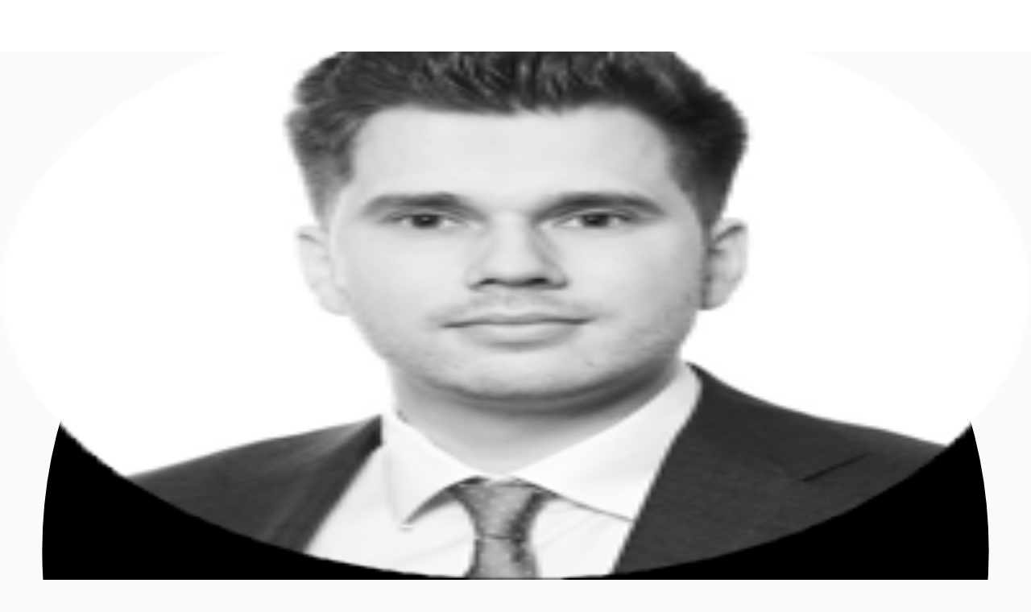

--- FILE ---
content_type: text/html; charset=utf-8
request_url: https://gewerbeimmobilien.jll.de/bueros/b0358
body_size: 31397
content:
<!DOCTYPE html><html lang="de-DE"><head><script type="application/ld+json">{"@type":"Organization","logo":"https://res.cloudinary.com/jll-global-olm/image/upload/v1637142411/assets/exchange/logo-noreg-highres-180.png","name":"JLL","legalName":"Jones Lang Lasalle Limited","foundingDate":"1974","telephone":"+44 20 3909 2073","@context":"https://schema.org","description":"Mieten Sie büros in Berlin, Mitte, 10117: - Jetzt ansehen auf jll.de/B0358!","url":"https://gewerbeimmobilien.jll.de/bueros/b0358","sameAs":["https://www.linkedin.com/company/jll/","https://www.facebook.com/JLLGermany/?brand_redir=216408758387181","https://twitter.com/JLLGermany","https://www.youtube.com/user/JonesLangLaSalleGER"],"address":{"@type":"PostalAddress","streetAddress":"Bockenheimer Landstraße 55 ","addressLocality":"Frankfurt am Main","postalCode":"60325"}}</script><script type="application/ld+json">{"@context":"https://schema.org","@type":"RealEstateListing","url":"https://gewerbeimmobilien.jll.de/bueros/b0358","name":"Büroimmobilie - Berlin, Mitte - B0358","description":"Es handelt sich um ein denkmalgeschütztes Backsteingebäude mit einem Innenhof aus dem Jahre 1890. Eine Komplettsanierung des Objektes wurde im Jahr 2005 vorgenommen. EnergieausweisFür diese Liegenschaft liegt ein Verbrauchsausweis vom 21.04.2009 vom Eigentümer/Vermieter vor. Der wesentliche Energieträger der Liegenschaft ist Fernwärme. Der Endenergieverbrauch Strom beträgt 47.40 kWh/(m²*a). Der Endenergieverbrauch Wärme beträgt 98.40 kWh/(m²*a).","primaryImageOfPage":"https://res.cloudinary.com/jll-office-finder/image/upload/v1672745858/adq734p/lfyidv1fs4lpvomjo7v7.jpg","image":"https://res.cloudinary.com/jll-office-finder/image/upload/v1672745858/adq734p/lfyidv1fs4lpvomjo7v7.jpg","mainEntityOfPage":"https://gewerbeimmobilien.jll.de/bueros/b0358","about":{"@type":"Accommodation","accommodationCategory":"COML","latitude":52.50811410101154,"longitude":13.38977200488439,"address":{"@type":"PostalAddress","streetAddress":"","postalCode":"10117","addressLocality":"Berlin","addressRegion":"Berlin","addressCountry":"de"}},"speakable":{"@type":"SpeakableSpecification","xpath":["/html/head/title","/html/head/meta[@name='description']/@content"]},"offers":{"@type":"OfferForLease","price":30,"priceCurrency":"EUR","businessFunction":"http://purl.org/goodrelations/v1#LeaseOut","offeredBy":{"@type":"Organization","name":"JLL"}}}</script><script type="application/ld+json">{"@context":"https://schema.org","@type":"Person","name":"Tobias Rodewald","image":"https://de.officefinder.app/admin/classes/imgs/agents/Tobias_Rodewald.png","memberOf":{"@id":"https://gewerbeimmobilien.jll.de/#organization"},"contactPoint":{"@type":"ContactPoint","telephone":"+491715577573"}}</script><script type="application/ld+json">{"@context":"https://schema.org","@type":"BreadcrumbList","itemListElement":[{"@type":"ListItem","position":1,"name":"Büros","item":"https://gewerbeimmobilien.jll.de/bueros"},{"@type":"ListItem","position":2,"name":"Berlin","item":"https://gewerbeimmobilien.jll.de/bueros/bueroimmobilien-mieten-berlin-westend"},{"@type":"ListItem","position":3,"name":"Büroimmobilie - Berlin, Mitte - B0358","item":"https://gewerbeimmobilien.jll.de/bueros/b0358"}]}</script><meta charSet="UTF-8" data-next-head=""/><meta http-equiv="X-UA-Compatible" content="IE=edge" data-next-head=""/><title data-next-head="">Büros zur Miete, Berlin Mitte B0358 | JLL</title><meta name="description" content="Mieten Sie büros in Berlin, Mitte, 10117: - Jetzt ansehen auf jll.de/B0358!" data-next-head=""/><meta name="viewport" content="width=device-width, initial-scale=1" data-next-head=""/><link rel="canonical" href="https://gewerbeimmobilien.jll.de/bueros/b0358" data-next-head=""/><meta property="og:url" content="https://gewerbeimmobilien.jll.de/bueros/b0358" data-next-head=""/><meta property="og:type" content="website" data-next-head=""/><meta property="og:site_name" content="JLLCommercialProperties" data-next-head=""/><meta property="og:title" content="Büros zur Miete, Berlin Mitte B0358 | JLL" data-next-head=""/><meta property="og:description" content="Mieten Sie büros in Berlin, Mitte, 10117: - Jetzt ansehen auf jll.de/B0358!" data-next-head=""/><meta property="og:image" content="https://res.cloudinary.com/jll-office-finder/image/upload/c_fill,h_600,w_1200/v1672745858/adq734p/lfyidv1fs4lpvomjo7v7.jpg" data-next-head=""/><meta property="og:image:width" content="1200" data-next-head=""/><meta property="og:image:height" content="600" data-next-head=""/><meta property="og:locale" content="de_DE" data-next-head=""/><meta name="twitter:card" content="summary_large_image" data-next-head=""/><meta name="twitter:site" content="@JLL" data-next-head=""/><meta name="twitter:creator" content="@JLL" data-next-head=""/><meta name="twitter:title" content="Büros zur Miete, Berlin Mitte B0358 | JLL" data-next-head=""/><meta name="twitter:description" content="Mieten Sie büros in Berlin, Mitte, 10117: - Jetzt ansehen auf jll.de/B0358!" data-next-head=""/><meta name="twitter:image" content="https://res.cloudinary.com/jll-office-finder/image/upload/c_fill,h_600,w_1200/v1672745858/adq734p/lfyidv1fs4lpvomjo7v7.jpg" data-next-head=""/><link rel="preload" as="image" imageSrcSet="https://res.cloudinary.com/jll-office-finder/image/upload/f_avif,dpr_auto,w_256,q_auto/t_main/v1672745858/adq734p/lfyidv1fs4lpvomjo7v7.jpg 256w, https://res.cloudinary.com/jll-office-finder/image/upload/f_avif,dpr_auto,w_384,q_auto/t_main/v1672745858/adq734p/lfyidv1fs4lpvomjo7v7.jpg 384w, https://res.cloudinary.com/jll-office-finder/image/upload/f_avif,dpr_auto,w_640,q_auto/t_main/v1672745858/adq734p/lfyidv1fs4lpvomjo7v7.jpg 640w, https://res.cloudinary.com/jll-office-finder/image/upload/f_avif,dpr_auto,w_750,q_auto/t_main/v1672745858/adq734p/lfyidv1fs4lpvomjo7v7.jpg 750w, https://res.cloudinary.com/jll-office-finder/image/upload/f_avif,dpr_auto,w_828,q_auto/t_main/v1672745858/adq734p/lfyidv1fs4lpvomjo7v7.jpg 828w, https://res.cloudinary.com/jll-office-finder/image/upload/f_avif,dpr_auto,w_1080,q_auto/t_main/v1672745858/adq734p/lfyidv1fs4lpvomjo7v7.jpg 1080w, https://res.cloudinary.com/jll-office-finder/image/upload/f_avif,dpr_auto,w_1200,q_auto/t_main/v1672745858/adq734p/lfyidv1fs4lpvomjo7v7.jpg 1200w, https://res.cloudinary.com/jll-office-finder/image/upload/f_avif,dpr_auto,w_1920,q_auto/t_main/v1672745858/adq734p/lfyidv1fs4lpvomjo7v7.jpg 1920w, https://res.cloudinary.com/jll-office-finder/image/upload/f_avif,dpr_auto,w_2048,q_auto/t_main/v1672745858/adq734p/lfyidv1fs4lpvomjo7v7.jpg 2048w, https://res.cloudinary.com/jll-office-finder/image/upload/f_avif,dpr_auto,w_3840,q_auto/t_main/v1672745858/adq734p/lfyidv1fs4lpvomjo7v7.jpg 3840w" imageSizes="(max-width: 768px) 100vw, (max-width: 960px) 50vw, (max-width: 1200px) 40vw, 33vw" data-next-head=""/><link rel="preload" as="image" imageSrcSet="https://res.cloudinary.com/jll-office-finder/image/upload/f_avif,dpr_auto,w_256,q_auto/t_main/v1672745858/adq734p/office/17891/wqvmsd8excm8yiwyzr0v.jpg 256w, https://res.cloudinary.com/jll-office-finder/image/upload/f_avif,dpr_auto,w_384,q_auto/t_main/v1672745858/adq734p/office/17891/wqvmsd8excm8yiwyzr0v.jpg 384w, https://res.cloudinary.com/jll-office-finder/image/upload/f_avif,dpr_auto,w_640,q_auto/t_main/v1672745858/adq734p/office/17891/wqvmsd8excm8yiwyzr0v.jpg 640w, https://res.cloudinary.com/jll-office-finder/image/upload/f_avif,dpr_auto,w_750,q_auto/t_main/v1672745858/adq734p/office/17891/wqvmsd8excm8yiwyzr0v.jpg 750w, https://res.cloudinary.com/jll-office-finder/image/upload/f_avif,dpr_auto,w_828,q_auto/t_main/v1672745858/adq734p/office/17891/wqvmsd8excm8yiwyzr0v.jpg 828w, https://res.cloudinary.com/jll-office-finder/image/upload/f_avif,dpr_auto,w_1080,q_auto/t_main/v1672745858/adq734p/office/17891/wqvmsd8excm8yiwyzr0v.jpg 1080w, https://res.cloudinary.com/jll-office-finder/image/upload/f_avif,dpr_auto,w_1200,q_auto/t_main/v1672745858/adq734p/office/17891/wqvmsd8excm8yiwyzr0v.jpg 1200w, https://res.cloudinary.com/jll-office-finder/image/upload/f_avif,dpr_auto,w_1920,q_auto/t_main/v1672745858/adq734p/office/17891/wqvmsd8excm8yiwyzr0v.jpg 1920w, https://res.cloudinary.com/jll-office-finder/image/upload/f_avif,dpr_auto,w_2048,q_auto/t_main/v1672745858/adq734p/office/17891/wqvmsd8excm8yiwyzr0v.jpg 2048w, https://res.cloudinary.com/jll-office-finder/image/upload/f_avif,dpr_auto,w_3840,q_auto/t_main/v1672745858/adq734p/office/17891/wqvmsd8excm8yiwyzr0v.jpg 3840w" imageSizes="(max-width: 768px) 100vw, (max-width: 960px) 50vw, (max-width: 1200px) 40vw, 33vw" data-next-head=""/><link rel="preload" as="image" imageSrcSet="https://res.cloudinary.com/jll-office-finder/image/upload/f_avif,dpr_auto,w_256,q_auto/t_main/v1672745858/adq734p/office/17891/fiuca6lohxwqfrw49m2b.jpg 256w, https://res.cloudinary.com/jll-office-finder/image/upload/f_avif,dpr_auto,w_384,q_auto/t_main/v1672745858/adq734p/office/17891/fiuca6lohxwqfrw49m2b.jpg 384w, https://res.cloudinary.com/jll-office-finder/image/upload/f_avif,dpr_auto,w_640,q_auto/t_main/v1672745858/adq734p/office/17891/fiuca6lohxwqfrw49m2b.jpg 640w, https://res.cloudinary.com/jll-office-finder/image/upload/f_avif,dpr_auto,w_750,q_auto/t_main/v1672745858/adq734p/office/17891/fiuca6lohxwqfrw49m2b.jpg 750w, https://res.cloudinary.com/jll-office-finder/image/upload/f_avif,dpr_auto,w_828,q_auto/t_main/v1672745858/adq734p/office/17891/fiuca6lohxwqfrw49m2b.jpg 828w, https://res.cloudinary.com/jll-office-finder/image/upload/f_avif,dpr_auto,w_1080,q_auto/t_main/v1672745858/adq734p/office/17891/fiuca6lohxwqfrw49m2b.jpg 1080w, https://res.cloudinary.com/jll-office-finder/image/upload/f_avif,dpr_auto,w_1200,q_auto/t_main/v1672745858/adq734p/office/17891/fiuca6lohxwqfrw49m2b.jpg 1200w, https://res.cloudinary.com/jll-office-finder/image/upload/f_avif,dpr_auto,w_1920,q_auto/t_main/v1672745858/adq734p/office/17891/fiuca6lohxwqfrw49m2b.jpg 1920w, https://res.cloudinary.com/jll-office-finder/image/upload/f_avif,dpr_auto,w_2048,q_auto/t_main/v1672745858/adq734p/office/17891/fiuca6lohxwqfrw49m2b.jpg 2048w, https://res.cloudinary.com/jll-office-finder/image/upload/f_avif,dpr_auto,w_3840,q_auto/t_main/v1672745858/adq734p/office/17891/fiuca6lohxwqfrw49m2b.jpg 3840w" imageSizes="(max-width: 768px) 100vw, (max-width: 960px) 50vw, (max-width: 1200px) 40vw, 33vw" data-next-head=""/><link rel="preload" as="image" imageSrcSet="https://res.cloudinary.com/jll-office-finder/image/upload/f_avif,dpr_auto,w_256,q_auto/t_main/v1672745858/adq734p/office/17891/yxfaultfikeaknq7yqo4.jpg 256w, https://res.cloudinary.com/jll-office-finder/image/upload/f_avif,dpr_auto,w_384,q_auto/t_main/v1672745858/adq734p/office/17891/yxfaultfikeaknq7yqo4.jpg 384w, https://res.cloudinary.com/jll-office-finder/image/upload/f_avif,dpr_auto,w_640,q_auto/t_main/v1672745858/adq734p/office/17891/yxfaultfikeaknq7yqo4.jpg 640w, https://res.cloudinary.com/jll-office-finder/image/upload/f_avif,dpr_auto,w_750,q_auto/t_main/v1672745858/adq734p/office/17891/yxfaultfikeaknq7yqo4.jpg 750w, https://res.cloudinary.com/jll-office-finder/image/upload/f_avif,dpr_auto,w_828,q_auto/t_main/v1672745858/adq734p/office/17891/yxfaultfikeaknq7yqo4.jpg 828w, https://res.cloudinary.com/jll-office-finder/image/upload/f_avif,dpr_auto,w_1080,q_auto/t_main/v1672745858/adq734p/office/17891/yxfaultfikeaknq7yqo4.jpg 1080w, https://res.cloudinary.com/jll-office-finder/image/upload/f_avif,dpr_auto,w_1200,q_auto/t_main/v1672745858/adq734p/office/17891/yxfaultfikeaknq7yqo4.jpg 1200w, https://res.cloudinary.com/jll-office-finder/image/upload/f_avif,dpr_auto,w_1920,q_auto/t_main/v1672745858/adq734p/office/17891/yxfaultfikeaknq7yqo4.jpg 1920w, https://res.cloudinary.com/jll-office-finder/image/upload/f_avif,dpr_auto,w_2048,q_auto/t_main/v1672745858/adq734p/office/17891/yxfaultfikeaknq7yqo4.jpg 2048w, https://res.cloudinary.com/jll-office-finder/image/upload/f_avif,dpr_auto,w_3840,q_auto/t_main/v1672745858/adq734p/office/17891/yxfaultfikeaknq7yqo4.jpg 3840w" imageSizes="(max-width: 768px) 100vw, (max-width: 960px) 50vw, (max-width: 1200px) 40vw, 33vw" data-next-head=""/><link rel="preload" as="image" imageSrcSet="https://res.cloudinary.com/jll-office-finder/image/upload/f_avif,dpr_auto,w_256,q_auto/t_main/v1672745858/adq734p/office/17891/kng6zfyxhtiuinjigwt9.jpg 256w, https://res.cloudinary.com/jll-office-finder/image/upload/f_avif,dpr_auto,w_384,q_auto/t_main/v1672745858/adq734p/office/17891/kng6zfyxhtiuinjigwt9.jpg 384w, https://res.cloudinary.com/jll-office-finder/image/upload/f_avif,dpr_auto,w_640,q_auto/t_main/v1672745858/adq734p/office/17891/kng6zfyxhtiuinjigwt9.jpg 640w, https://res.cloudinary.com/jll-office-finder/image/upload/f_avif,dpr_auto,w_750,q_auto/t_main/v1672745858/adq734p/office/17891/kng6zfyxhtiuinjigwt9.jpg 750w, https://res.cloudinary.com/jll-office-finder/image/upload/f_avif,dpr_auto,w_828,q_auto/t_main/v1672745858/adq734p/office/17891/kng6zfyxhtiuinjigwt9.jpg 828w, https://res.cloudinary.com/jll-office-finder/image/upload/f_avif,dpr_auto,w_1080,q_auto/t_main/v1672745858/adq734p/office/17891/kng6zfyxhtiuinjigwt9.jpg 1080w, https://res.cloudinary.com/jll-office-finder/image/upload/f_avif,dpr_auto,w_1200,q_auto/t_main/v1672745858/adq734p/office/17891/kng6zfyxhtiuinjigwt9.jpg 1200w, https://res.cloudinary.com/jll-office-finder/image/upload/f_avif,dpr_auto,w_1920,q_auto/t_main/v1672745858/adq734p/office/17891/kng6zfyxhtiuinjigwt9.jpg 1920w, https://res.cloudinary.com/jll-office-finder/image/upload/f_avif,dpr_auto,w_2048,q_auto/t_main/v1672745858/adq734p/office/17891/kng6zfyxhtiuinjigwt9.jpg 2048w, https://res.cloudinary.com/jll-office-finder/image/upload/f_avif,dpr_auto,w_3840,q_auto/t_main/v1672745858/adq734p/office/17891/kng6zfyxhtiuinjigwt9.jpg 3840w" imageSizes="(max-width: 768px) 100vw, (max-width: 960px) 50vw, (max-width: 1200px) 40vw, 33vw" data-next-head=""/><link rel="preload" as="image" imageSrcSet="https://res.cloudinary.com/jll-office-finder/image/upload/f_avif,dpr_auto,w_256,q_auto/t_main/v1672745858/adq734p/office/17891/v7l9fyfjkulr1ig4jqey.jpg 256w, https://res.cloudinary.com/jll-office-finder/image/upload/f_avif,dpr_auto,w_384,q_auto/t_main/v1672745858/adq734p/office/17891/v7l9fyfjkulr1ig4jqey.jpg 384w, https://res.cloudinary.com/jll-office-finder/image/upload/f_avif,dpr_auto,w_640,q_auto/t_main/v1672745858/adq734p/office/17891/v7l9fyfjkulr1ig4jqey.jpg 640w, https://res.cloudinary.com/jll-office-finder/image/upload/f_avif,dpr_auto,w_750,q_auto/t_main/v1672745858/adq734p/office/17891/v7l9fyfjkulr1ig4jqey.jpg 750w, https://res.cloudinary.com/jll-office-finder/image/upload/f_avif,dpr_auto,w_828,q_auto/t_main/v1672745858/adq734p/office/17891/v7l9fyfjkulr1ig4jqey.jpg 828w, https://res.cloudinary.com/jll-office-finder/image/upload/f_avif,dpr_auto,w_1080,q_auto/t_main/v1672745858/adq734p/office/17891/v7l9fyfjkulr1ig4jqey.jpg 1080w, https://res.cloudinary.com/jll-office-finder/image/upload/f_avif,dpr_auto,w_1200,q_auto/t_main/v1672745858/adq734p/office/17891/v7l9fyfjkulr1ig4jqey.jpg 1200w, https://res.cloudinary.com/jll-office-finder/image/upload/f_avif,dpr_auto,w_1920,q_auto/t_main/v1672745858/adq734p/office/17891/v7l9fyfjkulr1ig4jqey.jpg 1920w, https://res.cloudinary.com/jll-office-finder/image/upload/f_avif,dpr_auto,w_2048,q_auto/t_main/v1672745858/adq734p/office/17891/v7l9fyfjkulr1ig4jqey.jpg 2048w, https://res.cloudinary.com/jll-office-finder/image/upload/f_avif,dpr_auto,w_3840,q_auto/t_main/v1672745858/adq734p/office/17891/v7l9fyfjkulr1ig4jqey.jpg 3840w" imageSizes="(max-width: 768px) 100vw, (max-width: 960px) 50vw, (max-width: 1200px) 40vw, 33vw" data-next-head=""/><link rel="preload" href="/_next/static/media/9cf9c6e84ed13b5e-s.p.woff2" as="font" type="font/woff2" crossorigin="anonymous" data-next-font="size-adjust"/><link rel="preload" href="/_next/static/css/dfc5c0fdddac7a19.css" as="style"/><link rel="stylesheet" href="/_next/static/css/dfc5c0fdddac7a19.css" data-n-g=""/><link rel="preload" href="/_next/static/css/b99d54e350e92c2e.css" as="style"/><link rel="stylesheet" href="/_next/static/css/b99d54e350e92c2e.css" data-n-p=""/><noscript data-n-css=""></noscript><script defer="" nomodule="" src="/_next/static/chunks/polyfills-42372ed130431b0a.js"></script><script src="/_next/static/chunks/webpack-0327b482cd0648d4.js" defer=""></script><script src="/_next/static/chunks/framework-789a5985d414b276.js" defer=""></script><script src="/_next/static/chunks/main-4984c8e9609d8539.js" defer=""></script><script src="/_next/static/chunks/pages/_app-8ba133f35e978bbf.js" defer=""></script><script src="/_next/static/chunks/893d71c5-0a3ae6185e850dc5.js" defer=""></script><script src="/_next/static/chunks/4600-000a42565082cb38.js" defer=""></script><script src="/_next/static/chunks/5968-7d0cf7f0461f540b.js" defer=""></script><script src="/_next/static/chunks/9854-3adc59b7dbe6942c.js" defer=""></script><script src="/_next/static/chunks/7344-6911c871262a6e2b.js" defer=""></script><script src="/_next/static/chunks/2426-a84f5bb9ea802275.js" defer=""></script><script src="/_next/static/chunks/8115-5720645e777a2b25.js" defer=""></script><script src="/_next/static/chunks/pages/_markets/%5Bmarket%5D/listings/%5Bslug-with-postcode%5D-3de291a23a74430e.js" defer=""></script><script src="/_next/static/8a6sBcrtdafxiOIilSt-5/_buildManifest.js" defer=""></script><script src="/_next/static/8a6sBcrtdafxiOIilSt-5/_ssgManifest.js" defer=""></script><style id="jss-server-side">html {
  box-sizing: border-box;
  -webkit-font-smoothing: antialiased;
  -moz-osx-font-smoothing: grayscale;
}
*, *::before, *::after {
  box-sizing: inherit;
}
strong, b {
  font-weight: 700;
}
body {
  color: rgba(0, 0, 0, 0.87);
  margin: 0;
  font-size: 14px;
  font-family: var(--font-source-sans-pro), Helvetica Neue, Helvetica, Arial, sans-serif;
  font-weight: 400;
  line-height: 22px;
  background-color: #fafafa;
}
@media print {
  body {
    background-color: #fff;
  }
}
  body::backdrop {
    background-color: #fafafa;
  }
  .MuiSvgIcon-root {
    fill: currentColor;
    width: 1em;
    height: 1em;
    display: inline-block;
    font-size: 1.5rem;
    transition: fill 200ms cubic-bezier(0.4, 0, 0.2, 1) 0ms;
    flex-shrink: 0;
    user-select: none;
  }
  .MuiSvgIcon-colorPrimary {
    color: #e30613;
  }
  .MuiSvgIcon-colorSecondary {
    color: #403F3F;
  }
  .MuiSvgIcon-colorAction {
    color: rgba(0, 0, 0, 0.54);
  }
  .MuiSvgIcon-colorError {
    color: #f44336;
  }
  .MuiSvgIcon-colorDisabled {
    color: rgba(0, 0, 0, 0.26);
  }
  .MuiSvgIcon-fontSizeInherit {
    font-size: inherit !important;
  }
  .MuiSvgIcon-fontSizeSmall {
    font-size: 16px;
  }
  .MuiSvgIcon-fontSizeLarge {
    font-size: 2.1875rem;
  }
  .MuiPaper-root {
    color: rgba(0, 0, 0, 0.87);
    transition: box-shadow 300ms cubic-bezier(0.4, 0, 0.2, 1) 0ms;
    background-color: #fff;
  }
  .MuiPaper-rounded {
    border-radius: 16px;
  }
  .MuiPaper-outlined {
    border: 1px solid rgba(0, 0, 0, 0.12);
  }
  .MuiPaper-elevation0 {
    box-shadow: none;
  }
  .MuiPaper-elevation1 {
    box-shadow: 0px 0.5px 1px rgba(52, 51, 50, 0.24), 0px 4px 8px -2px rgba(25, 27, 30, 0.12);
  }
  .MuiPaper-elevation2 {
    box-shadow: 0px 3px 1px -2px rgba(0,0,0,0.2),0px 2px 2px 0px rgba(0,0,0,0.14),0px 1px 5px 0px rgba(0,0,0,0.12);
  }
  .MuiPaper-elevation3 {
    box-shadow: 0px 3px 3px -2px rgba(0,0,0,0.2),0px 3px 4px 0px rgba(0,0,0,0.14),0px 1px 8px 0px rgba(0,0,0,0.12);
  }
  .MuiPaper-elevation4 {
    box-shadow: 0px 2px 4px -1px rgba(0,0,0,0.2),0px 4px 5px 0px rgba(0,0,0,0.14),0px 1px 10px 0px rgba(0,0,0,0.12);
  }
  .MuiPaper-elevation5 {
    box-shadow: 0px 3px 5px -1px rgba(0,0,0,0.2),0px 5px 8px 0px rgba(0,0,0,0.14),0px 1px 14px 0px rgba(0,0,0,0.12);
  }
  .MuiPaper-elevation6 {
    box-shadow: 0px 3px 5px -1px rgba(0,0,0,0.2),0px 6px 10px 0px rgba(0,0,0,0.14),0px 1px 18px 0px rgba(0,0,0,0.12);
  }
  .MuiPaper-elevation7 {
    box-shadow: 0px 4px 5px -2px rgba(0,0,0,0.2),0px 7px 10px 1px rgba(0,0,0,0.14),0px 2px 16px 1px rgba(0,0,0,0.12);
  }
  .MuiPaper-elevation8 {
    box-shadow: 0px 5px 5px -3px rgba(0,0,0,0.2),0px 8px 10px 1px rgba(0,0,0,0.14),0px 3px 14px 2px rgba(0,0,0,0.12);
  }
  .MuiPaper-elevation9 {
    box-shadow: 0px 5px 6px -3px rgba(0,0,0,0.2),0px 9px 12px 1px rgba(0,0,0,0.14),0px 3px 16px 2px rgba(0,0,0,0.12);
  }
  .MuiPaper-elevation10 {
    box-shadow: 0px 6px 6px -3px rgba(0,0,0,0.2),0px 10px 14px 1px rgba(0,0,0,0.14),0px 4px 18px 3px rgba(0,0,0,0.12);
  }
  .MuiPaper-elevation11 {
    box-shadow: 0px 6px 7px -4px rgba(0,0,0,0.2),0px 11px 15px 1px rgba(0,0,0,0.14),0px 4px 20px 3px rgba(0,0,0,0.12);
  }
  .MuiPaper-elevation12 {
    box-shadow: 0px 7px 8px -4px rgba(0,0,0,0.2),0px 12px 17px 2px rgba(0,0,0,0.14),0px 5px 22px 4px rgba(0,0,0,0.12);
  }
  .MuiPaper-elevation13 {
    box-shadow: 0px 7px 8px -4px rgba(0,0,0,0.2),0px 13px 19px 2px rgba(0,0,0,0.14),0px 5px 24px 4px rgba(0,0,0,0.12);
  }
  .MuiPaper-elevation14 {
    box-shadow: 0px 7px 9px -4px rgba(0,0,0,0.2),0px 14px 21px 2px rgba(0,0,0,0.14),0px 5px 26px 4px rgba(0,0,0,0.12);
  }
  .MuiPaper-elevation15 {
    box-shadow: 0px 8px 9px -5px rgba(0,0,0,0.2),0px 15px 22px 2px rgba(0,0,0,0.14),0px 6px 28px 5px rgba(0,0,0,0.12);
  }
  .MuiPaper-elevation16 {
    box-shadow: 0px 8px 10px -5px rgba(0,0,0,0.2),0px 16px 24px 2px rgba(0,0,0,0.14),0px 6px 30px 5px rgba(0,0,0,0.12);
  }
  .MuiPaper-elevation17 {
    box-shadow: 0px 8px 11px -5px rgba(0,0,0,0.2),0px 17px 26px 2px rgba(0,0,0,0.14),0px 6px 32px 5px rgba(0,0,0,0.12);
  }
  .MuiPaper-elevation18 {
    box-shadow: 0px 9px 11px -5px rgba(0,0,0,0.2),0px 18px 28px 2px rgba(0,0,0,0.14),0px 7px 34px 6px rgba(0,0,0,0.12);
  }
  .MuiPaper-elevation19 {
    box-shadow: 0px 9px 12px -6px rgba(0,0,0,0.2),0px 19px 29px 2px rgba(0,0,0,0.14),0px 7px 36px 6px rgba(0,0,0,0.12);
  }
  .MuiPaper-elevation20 {
    box-shadow: 0px 10px 13px -6px rgba(0,0,0,0.2),0px 20px 31px 3px rgba(0,0,0,0.14),0px 8px 38px 7px rgba(0,0,0,0.12);
  }
  .MuiPaper-elevation21 {
    box-shadow: 0px 10px 13px -6px rgba(0,0,0,0.2),0px 21px 33px 3px rgba(0,0,0,0.14),0px 8px 40px 7px rgba(0,0,0,0.12);
  }
  .MuiPaper-elevation22 {
    box-shadow: 0px 10px 14px -6px rgba(0,0,0,0.2),0px 22px 35px 3px rgba(0,0,0,0.14),0px 8px 42px 7px rgba(0,0,0,0.12);
  }
  .MuiPaper-elevation23 {
    box-shadow: 0px 11px 14px -7px rgba(0,0,0,0.2),0px 23px 36px 3px rgba(0,0,0,0.14),0px 9px 44px 8px rgba(0,0,0,0.12);
  }
  .MuiPaper-elevation24 {
    box-shadow: 0px 11px 15px -7px rgba(0,0,0,0.2),0px 24px 38px 3px rgba(0,0,0,0.14),0px 9px 46px 8px rgba(0,0,0,0.12);
  }
  .MuiButtonBase-root {
    color: inherit;
    border: 0;
    cursor: pointer;
    margin: 0;
    display: inline-flex;
    outline: 0;
    padding: 0;
    position: relative;
    align-items: center;
    user-select: none;
    border-radius: 0;
    vertical-align: middle;
    -moz-appearance: none;
    justify-content: center;
    text-decoration: none;
    background-color: transparent;
    -webkit-appearance: none;
    -webkit-tap-highlight-color: transparent;
  }
  .MuiButtonBase-root::-moz-focus-inner {
    border-style: none;
  }
  .MuiButtonBase-root.Mui-disabled {
    cursor: default;
    pointer-events: none;
  }
@media print {
  .MuiButtonBase-root {
    color-adjust: exact;
  }
}
  .MuiAppBar-root {
    width: 100%;
    display: flex;
    z-index: 1100;
    box-sizing: border-box;
    flex-shrink: 0;
    flex-direction: column;
  }
  .MuiAppBar-positionFixed {
    top: 0;
    left: auto;
    right: 0;
    position: fixed;
  }
@media print {
  .MuiAppBar-positionFixed {
    position: absolute;
  }
}
  .MuiAppBar-positionAbsolute {
    top: 0;
    left: auto;
    right: 0;
    position: absolute;
  }
  .MuiAppBar-positionSticky {
    top: 0;
    left: auto;
    right: 0;
    position: sticky;
  }
  .MuiAppBar-positionStatic {
    position: static;
  }
  .MuiAppBar-positionRelative {
    position: relative;
  }
  .MuiAppBar-colorDefault {
    color: rgba(0, 0, 0, 0.87);
    background-color: #f5f5f5;
  }
  .MuiAppBar-colorPrimary {
    color: #fff;
    background-color: #e30613;
  }
  .MuiAppBar-colorSecondary {
    color: #fff;
    background-color: #403F3F;
  }
  .MuiAppBar-colorInherit {
    color: inherit;
  }
  .MuiAppBar-colorTransparent {
    color: inherit;
    background-color: transparent;
  }
  .MuiButton-root {
    color: rgba(0, 0, 0, 0.87);
    padding: 6px 16px;
    font-size: 0.875rem;
    min-width: 64px;
    box-sizing: border-box;
    transition: background-color 250ms cubic-bezier(0.4, 0, 0.2, 1) 0ms,box-shadow 250ms cubic-bezier(0.4, 0, 0.2, 1) 0ms,border 250ms cubic-bezier(0.4, 0, 0.2, 1) 0ms;
    font-family: var(--font-source-sans-pro), Helvetica Neue, Helvetica, Arial, sans-serif;
    font-weight: 500;
    line-height: 1.75;
    border-radius: 4px;
    text-transform: none;
  }
  .MuiButton-root:hover {
    text-decoration: none;
    background-color: rgba(0, 0, 0, 0.04);
  }
  .MuiButton-root.Mui-disabled {
    color: rgba(0, 0, 0, 0.26);
  }
@media (hover: none) {
  .MuiButton-root:hover {
    background-color: transparent;
  }
}
  .MuiButton-root:hover.Mui-disabled {
    background-color: transparent;
  }
  .MuiButton-label {
    width: 100%;
    display: inherit;
    align-items: inherit;
    font-weight: 600;
    justify-content: inherit;
  }
  .MuiButton-text {
    padding: 0;
    font-weight: 400;
  }
  .MuiButton-text:hover {
    text-decoration: underline;
    background-color: transparent;
  }
  .MuiButton-textPrimary {
    color: #e30613;
  }
  .MuiButton-textPrimary:hover {
    background-color: rgba(227, 6, 19, 0.04);
  }
@media (hover: none) {
  .MuiButton-textPrimary:hover {
    background-color: transparent;
  }
}
  .MuiButton-textSecondary {
    color: #403F3F;
  }
  .MuiButton-textSecondary:hover {
    background-color: transparent;
  }
@media (hover: none) {
  .MuiButton-textSecondary:hover {
    background-color: transparent;
  }
}
  .MuiButton-outlined {
    border: 1px solid rgba(0, 0, 0, 0.23);
    padding: 5px 15px;
  }
  .MuiButton-outlined.Mui-disabled {
    border: 1px solid rgba(0, 0, 0, 0.12);
  }
  .MuiButton-outlinedPrimary {
    color: #e30613;
    border: 1px solid rgba(227, 6, 19, 0.5);
  }
  .MuiButton-outlinedPrimary:hover {
    border: 1px solid #e30613;
    background-color: rgba(227, 6, 19, 0.04);
  }
@media (hover: none) {
  .MuiButton-outlinedPrimary:hover {
    background-color: transparent;
  }
}
  .MuiButton-outlinedSecondary {
    color: #403F3F;
    border: 1px solid rgba(64, 63, 63, 0.5);
  }
  .MuiButton-outlinedSecondary:hover {
    border: 1px solid #403F3F;
    background-color: rgba(64, 63, 63, 0.04);
  }
  .MuiButton-outlinedSecondary.Mui-disabled {
    border: 1px solid rgba(0, 0, 0, 0.26);
  }
@media (hover: none) {
  .MuiButton-outlinedSecondary:hover {
    background-color: transparent;
  }
}
  .MuiButton-contained {
    color: rgba(0, 0, 0, 0.87);
    box-shadow: 0px 3px 1px -2px rgba(0,0,0,0.2),0px 2px 2px 0px rgba(0,0,0,0.14),0px 1px 5px 0px rgba(0,0,0,0.12);
    background-color: #e0e0e0;
  }
  .MuiButton-contained:hover {
    color: #fff;
    box-shadow: 0px 2px 4px -1px rgba(0,0,0,0.2),0px 4px 5px 0px rgba(0,0,0,0.14),0px 1px 10px 0px rgba(0,0,0,0.12);
    background-color: #e30613;
  }
  .MuiButton-contained.Mui-focusVisible {
    box-shadow: 0px 3px 5px -1px rgba(0,0,0,0.2),0px 6px 10px 0px rgba(0,0,0,0.14),0px 1px 18px 0px rgba(0,0,0,0.12);
  }
  .MuiButton-contained:active {
    box-shadow: 0px 5px 5px -3px rgba(0,0,0,0.2),0px 8px 10px 1px rgba(0,0,0,0.14),0px 3px 14px 2px rgba(0,0,0,0.12);
  }
  .MuiButton-contained.Mui-disabled {
    color: rgba(0, 0, 0, 0.26);
    box-shadow: none;
    background-color: rgba(0, 0, 0, 0.12);
  }
@media (hover: none) {
  .MuiButton-contained:hover {
    box-shadow: 0px 3px 1px -2px rgba(0,0,0,0.2),0px 2px 2px 0px rgba(0,0,0,0.14),0px 1px 5px 0px rgba(0,0,0,0.12);
    background-color: #e0e0e0;
  }
}
  .MuiButton-contained:hover.Mui-disabled {
    background-color: rgba(0, 0, 0, 0.12);
  }
  .MuiButton-containedPrimary {
    color: #fff;
    background-color: #e30613;
  }
  .MuiButton-containedPrimary:hover {
    background-color: #000;
  }
@media (hover: none) {
  .MuiButton-containedPrimary:hover {
    background-color: #e30613;
  }
}
  .MuiButton-containedSecondary {
    color: #fff;
    background-color: #403F3F;
  }
  .MuiButton-containedSecondary:hover {
    background-color: #e30613;
  }
@media (hover: none) {
  .MuiButton-containedSecondary:hover {
    background-color: #403F3F;
  }
}
  .MuiButton-disableElevation {
    box-shadow: none;
  }
  .MuiButton-disableElevation:hover {
    box-shadow: none;
  }
  .MuiButton-disableElevation.Mui-focusVisible {
    box-shadow: none;
  }
  .MuiButton-disableElevation:active {
    box-shadow: none;
  }
  .MuiButton-disableElevation.Mui-disabled {
    box-shadow: none;
  }
  .MuiButton-colorInherit {
    color: inherit;
    border-color: currentColor;
  }
  .MuiButton-textSizeSmall {
    padding: 4px 5px;
    font-size: 0.8125rem;
  }
  .MuiButton-textSizeLarge {
    padding: 8px 11px;
    font-size: 0.9375rem;
  }
  .MuiButton-outlinedSizeSmall {
    padding: 3px 9px;
    font-size: 0.8125rem;
  }
  .MuiButton-outlinedSizeLarge {
    padding: 7px 21px;
    font-size: 0.9375rem;
  }
  .MuiButton-containedSizeSmall {
    padding: 4px 10px;
    font-size: 0.8125rem;
  }
  .MuiButton-containedSizeLarge {
    padding: 8px 22px;
    font-size: 0.9375rem;
  }
  .MuiButton-sizeSmall {
    padding: 4px 8px;
    font-size: 12px;
  }
  .MuiButton-fullWidth {
    width: 100%;
  }
  .MuiButton-startIcon {
    display: inherit;
    margin-left: -4px;
    margin-right: 8px;
  }
  .MuiButton-startIcon.MuiButton-iconSizeSmall {
    margin-left: -2px;
  }
  .MuiButton-endIcon {
    display: inherit;
    margin-left: 8px;
    margin-right: -4px;
  }
  .MuiButton-endIcon.MuiButton-iconSizeSmall {
    margin-right: -2px;
  }
  .MuiButton-iconSizeSmall {
    font-size: 12px;
  }
  .MuiButton-iconSizeSmall > *:first-child {
    font-size: 18px;
  }
  .MuiButton-iconSizeMedium > *:first-child {
    font-size: 20px;
  }
  .MuiButton-iconSizeLarge > *:first-child {
    font-size: 22px;
  }
@media print {
  .MuiDialog-root {
    position: absolute !important;
  }
}
  .MuiDialog-scrollPaper {
    display: flex;
    align-items: center;
    justify-content: center;
  }
  .MuiDialog-scrollBody {
    overflow-x: hidden;
    overflow-y: auto;
    text-align: center;
  }
  .MuiDialog-scrollBody:after {
    width: 0;
    height: 100%;
    content: "";
    display: inline-block;
    vertical-align: middle;
  }
  .MuiDialog-container {
    height: 100%;
    outline: 0;
  }
@media print {
  .MuiDialog-container {
    height: auto;
  }
}
  .MuiDialog-paper {
    margin: 32px;
    position: relative;
    overflow-y: hidden;
  }
@media print {
  .MuiDialog-paper {
    box-shadow: none;
    overflow-y: visible;
  }
}
  .MuiDialog-paperScrollPaper {
    display: flex;
    max-height: calc(100% - 64px);
    flex-direction: column;
  }
  .MuiDialog-paperScrollBody {
    display: inline-block;
    text-align: left;
    vertical-align: middle;
  }
  .MuiDialog-paperWidthFalse {
    max-width: calc(100% - 64px);
  }
  .MuiDialog-paperWidthXs {
    max-width: 444px;
  }
@media (max-width:507.95px) {
  .MuiDialog-paperWidthXs.MuiDialog-paperScrollBody {
    max-width: calc(100% - 64px);
  }
}
  .MuiDialog-paperWidthSm {
    max-width: 576px;
  }
@media (max-width:639.95px) {
  .MuiDialog-paperWidthSm.MuiDialog-paperScrollBody {
    max-width: calc(100% - 64px);
  }
}
  .MuiDialog-paperWidthMd {
    max-width: 768px;
  }
@media (max-width:831.95px) {
  .MuiDialog-paperWidthMd.MuiDialog-paperScrollBody {
    max-width: calc(100% - 64px);
  }
}
  .MuiDialog-paperWidthLg {
    max-width: 1024px;
  }
@media (max-width:1087.95px) {
  .MuiDialog-paperWidthLg.MuiDialog-paperScrollBody {
    max-width: calc(100% - 64px);
  }
}
  .MuiDialog-paperWidthXl {
    max-width: 1200px;
  }
@media (max-width:1263.95px) {
  .MuiDialog-paperWidthXl.MuiDialog-paperScrollBody {
    max-width: calc(100% - 64px);
  }
}
  .MuiDialog-paperFullWidth {
    width: calc(100% - 64px);
  }
  .MuiDialog-paperFullScreen {
    width: 100%;
    height: 100%;
    margin: 0;
    max-width: 100%;
    max-height: none;
    border-radius: 0;
  }
  .MuiDialog-paperFullScreen.MuiDialog-paperScrollBody {
    margin: 0;
    max-width: 100%;
  }
  .MuiToolbar-root {
    display: flex;
    position: relative;
    align-items: center;
  }
  .MuiToolbar-gutters {
    padding-left: 8px;
    padding-right: 8px;
  }
@media (min-width:576px) {
  .MuiToolbar-gutters {
    padding-left: 12px;
    padding-right: 12px;
  }
}
  .MuiToolbar-regular {
    min-height: 56px;
  }
@media (min-width:0px) and (orientation: landscape) {
  .MuiToolbar-regular {
    min-height: 48px;
  }
}
@media (min-width:576px) {
  .MuiToolbar-regular {
    min-height: 64px;
  }
}
  .MuiToolbar-dense {
    min-height: 48px;
  }
  .jss13 {
    margin: 0;
    border-bottom-left-radius: 0;
    border-bottom-right-radius: 0;
  }
  .jss14 {
    width: 100%;
  }
  .jss15 {
    align-items: flex-end;
  }
@media (min-width:1024px) {
  .jss16 {
    max-height: calc(100% - 125px);
  }
}
  .jss1 {
    height: 64px;
    overflow: hidden;
    position: relative;
  }
  .jss2 {
    padding: 0;
    margin-left: auto;
  }
@media (min-width:768px) {
  .jss2 {
    display: none;
  }
}
  .jss3 {
    height: 100%;
    display: flex;
    padding: 12px 0px;
    align-items: center;
  }
@media (min-width:1024px) {
  .jss3 {
    flex: 1;
  }
}
@media (max-width:1023.95px) {
  .jss3 {
    top: 64px;
    left: 0;
    width: 100%;
    height: 0;
    margin: 0;
    padding: 0;
    overflow: hidden;
    position: fixed;
    background: #fff;
    align-items: flex-start;
    flex-direction: column;
  }
  .jss3.open {
    height: calc(100vh - 64px);
    padding: 20px;
  }
}
  .jss5 {
    height: 100%;
    display: flex;
  }
@media (max-width:1023.95px) {
  .jss5 {
    align-items: flex-start;
    flex-direction: column;
  }
}
  .jss5 li {
    cursor: pointer;
    margin: 10px 0;
    display: block;
    position: relative;
    font-size: 1.25rem;
    font-weight: 600;
  }
  .jss5 a {
    color: #404040;
    text-decoration: none;
  }
@media (min-width:1024px) {
  .jss5 a {
    color: #626468;
  }
  .jss5 a:hover {
    color: #000;
  }
}
@media (min-width:1024px) {
  .jss5 li {
    color: #626468;
    height: 100%;
    margin: 0;
    display: flex;
    padding: 0 15px;
    font-size: 0.9375rem;
    align-items: center;
    border-left: 1px solid #dbd6c7;
    vertical-align: 0;
  }
}
@media (max-width:1023.95px) {
  .jss5 li {  }
  .jss5 li:first-of-type {
    margin-top: 50px;
  }
  .jss5 li:last-of-type {
    margin-bottom: 45px;
  }
}
  .jss9 {
    font-family: Source Sans Pro, Helvetica Neue, Helvetica, Arial, sans-serif;
    font-weight: 700;
  }
  .jss10 {
    font-family: Source Sans Pro, Helvetica Neue, Helvetica, Arial, sans-serif;
    font-weight: 400;
  }
  .jss11 {
    border: 0 !important;
  }
  .jss12 {
    color: #000;
  }
  .jss12 .MuiPaginationItem-root {
    font-weight: 600;
  }
  .jss12 .MuiPaginationItem-page.Mui-selected {
    color: #fff;
    background-color: #817E7E;
  }
  .jss6 {
    border: 0 !important;
  }
  .jss6 .floor-name {
    font-weight: 700;
  }
  .jss6 .MuiDataGrid-columnSeparator {
    display: none !important;
  }
  .jss6 .MuiDataGrid-cell:focus-within, .jss6 .MuiDataGrid-cell:focus {
    outline: none !important;
  }
  .jss6 .MuiDataGrid-columnHeader:focus-within, .jss6 .MuiDataGrid-columnHeader:focus {
    outline: none !important;
  }
  .jss7 {
    color: #75767A;
    padding: 0 !important;
    font-size: 18px;
  }
  .jss8 {
    cursor: pointer;
    font-size: 18px;
    font-weight: 400;
  }
  .jss8:hover {
    transform: scale(1);
    box-shadow: 0px 0.5px 1px rgba(52, 51, 50, 0.24), 0px 4px 8px -2px rgba(25, 27, 30, 0.12);;
    background-color: white !important;
  }
  .jss8:hover .action-arrow svg {
    transform: translateX(10px);
  }</style></head><body><div id="__next"><div class="__variable_aeb8b9 __className_aeb8b9"><noscript><iframe src="https://www.googletagmanager.com/ns.html?id=GTM-PF9ZP5D" height="0" width="0" style="display: none; visibility: hidden;"></iframe></noscript><header class="MuiPaper-root MuiAppBar-root MuiAppBar-positionFixed MuiAppBar-colorInherit mui-fixed MuiPaper-elevation0"><div class="MuiToolbar-root MuiToolbar-regular jss1 4xl:mx-auto 4xl:w-full 4xl:px-64! 5xl:px-96! shadow-[0_1px_4px_0_rgba(177,178,180,0.8)] MuiToolbar-gutters"><a href="/" target="_self"><svg xmlns="http://www.w3.org/2000/svg" viewBox="0 0 67 29" data-testid="logo" class="h-[60px] w-[60px]"><defs><path id="a" d="M0 0h12.7v17.6H0z"></path></defs><g fill="none"><path fill="#231F20" d="M40.4 6H33v.6l.9.2.6.2c.5.4.5 1.1.5 2.4V18c0 1.7.1 4.2-2.4 4.2-1 0-2.2-.8-2.5-2.2H29c.4 2.4 1.6 4 4.7 4 2.6 0 4.9-1.2 4.9-5.2V9.4c0-1.3 0-2 .4-2.3.3-.3.5-.4 1.3-.5V6zm8.7 0h-7.6v.6c.8.1 1 .2 1.3.5.4.3.5.8.5 1.6v12.1c0 .8 0 1.2-.5 1.6-.2.2-.5.3-1.3.4v.7H53l1.2-3.5h-.9c-.8 2-2.2 2.1-3.4 2.1-1 0-1.7 0-2.2-.3-.4-.3-.5-.9-.5-2V9.4c0-1.3 0-2 .4-2.4a4 4 0 0 1 1.6-.4V6z"></path><g transform="translate(54 6)"><mask id="b" fill="#fff"><use xlink:href="#a"></use></mask><path fill="#231F20" d="M7.6 0H.1v.7c.8 0 1 .2 1.3.4.4.3.4.8.4 1.7v12c0 .8 0 1.3-.4 1.6-.3.3-.5.4-1.3.5v.7h11.4l1.2-3.5h-1c-.8 1.9-2.1 2.1-3.4 2.1-1 0-1.7 0-2.1-.3-.4-.3-.6-1-.6-2V3.5c0-1.3 0-2 .5-2.4.3-.2.7-.3 1.5-.4V0z"></path></g><g fill="#E30613"><path d="m11 28.8 1-.6.3-.2a8.7 8.7 0 0 0 1-1 10.9 10.9 0 0 0 2-2.8c1-1.8 1.6-3.8 2-5.7l.2-3.8a24.3 24.3 0 0 0-.3-3.8c-.3-2-.9-4-1.8-5.7a15 15 0 0 0-.4-.6l-1.2 2.8a21.5 21.5 0 0 1 1.2 7.3l-.1 1.9c-.2 2.2-.6 4.5-1.5 6.6a16.4 16.4 0 0 1-1.2 2.3l-.4.6a15 15 0 0 1-3 3v.2a6 6 0 0 0 2.3-.5"></path><path d="m15.7 28.8 1-.6.2-.2a11 11 0 0 0 3.1-3.8 19 19 0 0 0 1.8-5.7c.2-1.3.3-2.5.3-3.8a24.3 24.3 0 0 0-.3-3.8c-.3-2-.8-4-1.8-5.7a12 12 0 0 0-2.8-3.6l-1 1.3.3.4a19 19 0 0 1 3 9.5 27.5 27.5 0 0 1 0 3.8A19 19 0 0 1 15.7 27a13 13 0 0 1-2.2 2l-.1.2a6 6 0 0 0 2.3-.5"></path><path d="M21.5 28a11 11 0 0 0 3.2-3.8 19.9 19.9 0 0 0 2.1-9.5 24.3 24.3 0 0 0-.3-3.8c-.3-2-1-4-1.8-5.7a11 11 0 0 0-3.2-3.8C20.5.6 19.3 0 18 0c1.2.9 2.3 2 3.1 3.2a19 19 0 0 1 3 9.5 27.8 27.8 0 0 1 0 3.8 19 19 0 0 1-3 9.5 13 13 0 0 1-3 3.2c1.2 0 2.4-.5 3.4-1.3M15.7.7l-1 .5-.2.2a8.7 8.7 0 0 0-1.1 1 11 11 0 0 0-2 2.8C10.4 7 9.9 9 9.6 10.9a24.3 24.3 0 0 0-.3 3.8c0 1.3 0 2.5.3 3.8a18.8 18.8 0 0 0 2.1 6.3c.5-.9 1-1.8 1.2-2.8a21.5 21.5 0 0 1-1-5.4 27.4 27.4 0 0 1 0-1.9v-1.9a20.8 20.8 0 0 1 2.7-9l.3-.5a15 15 0 0 1 3-3L18 0a6 6 0 0 0-2.3.6"></path><path d="m11 .7-1 .5-.1.2a11 11 0 0 0-3.2 3.8A17 17 0 0 0 5 10.9a24.3 24.3 0 0 0-.3 3.8 21.1 21.1 0 0 0 2.1 9.5c.7 1.4 1.7 2.6 2.9 3.6l1-1.3a19.1 19.1 0 0 1-3.4-10 27.4 27.4 0 0 1 0-3.7 19 19 0 0 1 3.9-10.5 12.8 12.8 0 0 1 2.2-2V0a6 6 0 0 0-2.2.6"></path><path d="M5.2 1.4a11 11 0 0 0-3 3.8 18 18 0 0 0-2.1 5.7 24.3 24.3 0 0 0-.2 3.8c0 1.3 0 2.5.3 3.8.3 2 .9 4 1.8 5.7A11 11 0 0 0 5.2 28c1 .8 2.3 1.3 3.5 1.3a13 13 0 0 1-3-3.2 19 19 0 0 1-3.1-9.5 27.5 27.5 0 0 1 0-3.8 19 19 0 0 1 3-9.5C6.6 2.1 7.7 1 8.8.1 7.5.1 6.3.6 5.3 1.4m9 26.4 1-1.3a16 16 0 0 1-.3-.4l-.3-.6a11 11 0 0 1-1.2 1.6l.8.7m2.5.4-1 .6a6 6 0 0 0 2.3.5l-1.3-1.1m-3.3 1.1a4.5 4.5 0 0 1-.5 0h.5zm-.5 0h.4a9.2 9.2 0 0 1-.4-.4 10.8 10.8 0 0 1-.8-.7l-1 .6a6.3 6.3 0 0 0 1.8.5zm-.3-27.7c-.4.4-.8.8-1 1.3l.2.4.4.6a11 11 0 0 1 1.2-1.6 9 9 0 0 0-.8-.7M10 1.2l1-.5A6 6 0 0 0 8.8 0L10 1.2m5.6-.5a6.3 6.3 0 0 0-1.9-.6 5.4 5.4 0 0 0-.4 0 9.2 9.2 0 0 1 1.3 1.1l1-.5"></path></g></g></svg></a><div class="align-center relative ml-3! flex h-full grow overflow-hidden"><div class="absolute right-0 z-100 -ml-6 flex h-full w-full items-center justify-between bg-white py-3 pr-8 lg:pr-0" style="visibility:hidden"><ul class="flex h-full flex-1 flex-wrap items-center justify-center divide-x divide-stone-300 overflow-hidden md:justify-normal"><li class="hidden h-full items-center overflow-hidden px-12 text-ellipsis whitespace-nowrap first-of-type:text-lg first-of-type:font-bold md:flex lg:max-w-[60%] text-neutral-500 first-of-type:text-black">Büroimmobilie - Berlin, Mitte - B0358</li><li class="hidden h-full items-center overflow-hidden px-12 text-ellipsis whitespace-nowrap first-of-type:text-lg first-of-type:font-bold md:flex lg:max-w-[60%] text-neutral-500 first-of-type:text-black"><span><span>561 - 590 m²</span> <span class="inline-block"></span></span></li><li class="hidden h-full items-center overflow-hidden px-12 text-ellipsis whitespace-nowrap first-of-type:text-lg first-of-type:font-bold md:flex lg:max-w-[60%] text-neutral-500 first-of-type:text-black"><span>Kontaktieren Sie uns für den Preis</span></li></ul><div class="mr-5 hidden md:block"><ul class=""><li class="mr-9 text-stone-500 hover:text-black"></li></ul></div><div class="hidden lg:block"><div class="inline-flex items-center gap-2"><div class="relative" data-headlessui-state=""><button class="group text-steel focus-visible:ring-opacity-75 inline-flex items-center text-base font-semibold focus:outline-hidden focus-visible:ring-2 focus-visible:ring-white" type="button" aria-expanded="false" data-headlessui-state=""><img alt="" aria-hidden="true" loading="lazy" width="21" height="15" decoding="async" data-nimg="1" class="mr-1" style="color:transparent;width:21px;height:15px" src="/flags/flag-de.svg"/><span>DE</span><svg xmlns="http://www.w3.org/2000/svg" viewBox="0 0 20 20" fill="currentColor" aria-hidden="true" data-slot="icon" class="text-steel ui-open:rotate-180 ui-open:transform ml-1 h-5 w-5 transition duration-150 ease-in-out"><path fill-rule="evenodd" d="M5.22 8.22a.75.75 0 0 1 1.06 0L10 11.94l3.72-3.72a.75.75 0 1 1 1.06 1.06l-4.25 4.25a.75.75 0 0 1-1.06 0L5.22 9.28a.75.75 0 0 1 0-1.06Z" clip-rule="evenodd"></path></svg></button></div><div hidden="" style="position:fixed;top:1px;left:1px;width:1px;height:0;padding:0;margin:-1px;overflow:hidden;clip:rect(0, 0, 0, 0);white-space:nowrap;border-width:0;display:none"></div><button class="MuiButtonBase-root MuiButton-root MuiButton-text MuiButton-textSecondary MuiButton-disableElevation" tabindex="0" type="button" style="padding:9px 15px 10px"><span class="MuiButton-label"><span class="MuiButton-startIcon MuiButton-iconSizeMedium"><svg class="MuiSvgIcon-root MuiSvgIcon-colorPrimary" focusable="false" viewBox="0 0 24 24" aria-hidden="true"><path fill-rule="evenodd" clip-rule="evenodd" d="M4.88275 0.0315016L0.945301 0.941646C0.390621 1.06664 0 1.55883 0 2.12913C0 12.0235 8.01943 20 17.8709 20C18.4412 20 18.9334 19.6094 19.0623 19.0508L19.9685 15.1172C20.1013 14.543 19.8044 13.9571 19.2615 13.7227L15.0272 11.9064C14.5311 11.6915 13.9451 11.836 13.6014 12.254L11.8788 14.3594C9.17176 13.0313 6.97257 10.8282 5.64446 8.12515L7.7499 6.40251C8.16787 6.05877 8.3124 5.47284 8.09755 4.97675L6.28117 0.738524C6.0468 0.195562 5.45696 -0.101309 4.88275 0.0315016ZM18.7459 14.8594L17.8474 18.75C8.68739 18.7383 1.2617 11.3165 1.25389 2.15647L5.14446 1.25805L6.94131 5.45331L4.0976 7.7775C5.9882 11.8087 8.17958 14.0079 12.2264 15.9063L14.5506 13.0626L18.7459 14.8594Z" fill="#e30613"></path></svg></span><span class="call-btn" data-call-button=""><span>Jetzt anrufen</span></span></span></button><button class="MuiButtonBase-root MuiButton-root MuiButton-contained header-contact-btn hover:bg-jll-hover-red 3xl:text-base! hidden MuiButton-containedPrimary MuiButton-disableElevation" tabindex="0" type="button"><span class="MuiButton-label"><span class="MuiButton-startIcon MuiButton-iconSizeMedium"><svg class="MuiSvgIcon-root" focusable="false" viewBox="0 0 24 24" aria-hidden="true"><path fill="none" stroke="currentColor" d="M3,18.9h18V4.5H3V18.9z"></path><path fill="none" stroke="currentColor" d="M3,4.5l9,8.9l9-8.9"></path><path fill="none" stroke="currentColor" d="M21,4.5H3"></path></svg></span><span>Kontaktieren Sie uns</span></span></button></div></div></div><nav class="jss3 mb-x fixed flex w-full content-center justify-between py-0 lg:relative lg:h-full lg:py-3"><ul class="jss4 jss5 3xl:text-lg flex h-auto! text-base text-gray-500 lg:divide-x"><li class="3xl:text-base! block cursor-pointer first-of-type:mt-[50px] last-of-type:mb-[45px] lg:flex lg:items-center lg:px-[15px] lg:first-of-type:m-0 lg:last-of-type:m-0"><a href="https://invest.jll.com/de/de" class="after:ease no-underline after:m-auto after:block after:h-px after:w-0 after:bg-transparent after:transition after:duration-500 hover:after:w-full hover:after:bg-gray-500 md:hover:text-black" target="_blank" rel="noreferrer">Investieren</a></li><li class="3xl:text-base! block cursor-pointer first-of-type:mt-[50px] last-of-type:mb-[45px] lg:flex lg:items-center lg:px-[15px] lg:first-of-type:m-0 lg:last-of-type:m-0"><a href="/profile" class="after:ease no-underline after:m-auto after:block after:h-px after:w-0 after:bg-transparent after:transition after:duration-500 hover:after:w-full hover:after:bg-gray-500 md:hover:text-black" target="">Marktinformationen</a></li><li class="3xl:text-base! block cursor-pointer first-of-type:mt-[50px] last-of-type:mb-[45px] lg:flex lg:items-center lg:px-[15px] lg:first-of-type:m-0 lg:last-of-type:m-0"><a href="/mehrwert-jll" class="after:ease no-underline after:m-auto after:block after:h-px after:w-0 after:bg-transparent after:transition after:duration-500 hover:after:w-full hover:after:bg-gray-500 md:hover:text-black" target="">Mehrwert</a></li><li class="3xl:text-base! block cursor-pointer first-of-type:mt-[50px] last-of-type:mb-[45px] lg:flex lg:items-center lg:px-[15px] lg:first-of-type:m-0 lg:last-of-type:m-0"><a href="/coworking-bueros" class="after:ease no-underline after:m-auto after:block after:h-px after:w-0 after:bg-transparent after:transition after:duration-500 hover:after:w-full hover:after:bg-gray-500 md:hover:text-black" target="">Coworking</a></li><li class="3xl:text-base! block cursor-pointer first-of-type:mt-[50px] last-of-type:mb-[45px] lg:flex lg:items-center lg:px-[15px] lg:first-of-type:m-0 lg:last-of-type:m-0"><a href="/kontakt" class="after:ease no-underline after:m-auto after:block after:h-px after:w-0 after:bg-transparent after:transition after:duration-500 hover:after:w-full hover:after:bg-gray-500 md:hover:text-black" target="">Ihre Ansprechpartner</a></li><li class="3xl:text-base! block cursor-pointer text-base first-of-type:mt-[50px] last-of-type:mb-[45px] lg:flex lg:items-center lg:px-[15px] lg:first-of-type:m-0 lg:last-of-type:m-0"><a href="/favoriten" class="no-underline md:hover:text-black"><span>Favoriten</span></a></li></ul><div class="inline-flex items-center gap-2"><div class="relative" data-headlessui-state=""><button class="group text-steel focus-visible:ring-opacity-75 inline-flex items-center text-base font-semibold focus:outline-hidden focus-visible:ring-2 focus-visible:ring-white" type="button" aria-expanded="false" data-headlessui-state=""><img alt="" aria-hidden="true" loading="lazy" width="21" height="15" decoding="async" data-nimg="1" class="mr-1" style="color:transparent;width:21px;height:15px" src="/flags/flag-de.svg"/><span>DE</span><svg xmlns="http://www.w3.org/2000/svg" viewBox="0 0 20 20" fill="currentColor" aria-hidden="true" data-slot="icon" class="text-steel ui-open:rotate-180 ui-open:transform ml-1 h-5 w-5 transition duration-150 ease-in-out"><path fill-rule="evenodd" d="M5.22 8.22a.75.75 0 0 1 1.06 0L10 11.94l3.72-3.72a.75.75 0 1 1 1.06 1.06l-4.25 4.25a.75.75 0 0 1-1.06 0L5.22 9.28a.75.75 0 0 1 0-1.06Z" clip-rule="evenodd"></path></svg></button></div><div hidden="" style="position:fixed;top:1px;left:1px;width:1px;height:0;padding:0;margin:-1px;overflow:hidden;clip:rect(0, 0, 0, 0);white-space:nowrap;border-width:0;display:none"></div><button class="MuiButtonBase-root MuiButton-root MuiButton-text MuiButton-textSecondary MuiButton-disableElevation" tabindex="0" type="button" style="padding:9px 15px 10px"><span class="MuiButton-label"><span class="MuiButton-startIcon MuiButton-iconSizeMedium"><svg class="MuiSvgIcon-root MuiSvgIcon-colorPrimary" focusable="false" viewBox="0 0 24 24" aria-hidden="true"><path fill-rule="evenodd" clip-rule="evenodd" d="M4.88275 0.0315016L0.945301 0.941646C0.390621 1.06664 0 1.55883 0 2.12913C0 12.0235 8.01943 20 17.8709 20C18.4412 20 18.9334 19.6094 19.0623 19.0508L19.9685 15.1172C20.1013 14.543 19.8044 13.9571 19.2615 13.7227L15.0272 11.9064C14.5311 11.6915 13.9451 11.836 13.6014 12.254L11.8788 14.3594C9.17176 13.0313 6.97257 10.8282 5.64446 8.12515L7.7499 6.40251C8.16787 6.05877 8.3124 5.47284 8.09755 4.97675L6.28117 0.738524C6.0468 0.195562 5.45696 -0.101309 4.88275 0.0315016ZM18.7459 14.8594L17.8474 18.75C8.68739 18.7383 1.2617 11.3165 1.25389 2.15647L5.14446 1.25805L6.94131 5.45331L4.0976 7.7775C5.9882 11.8087 8.17958 14.0079 12.2264 15.9063L14.5506 13.0626L18.7459 14.8594Z" fill="#e30613"></path></svg></span><span class="call-btn" data-call-button=""><span>Jetzt anrufen</span></span></span></button><button class="MuiButtonBase-root MuiButton-root MuiButton-contained header-contact-btn hover:bg-jll-hover-red 3xl:text-base! hidden MuiButton-containedPrimary MuiButton-disableElevation" tabindex="0" type="button"><span class="MuiButton-label"><span class="MuiButton-startIcon MuiButton-iconSizeMedium"><svg class="MuiSvgIcon-root" focusable="false" viewBox="0 0 24 24" aria-hidden="true"><path fill="none" stroke="currentColor" d="M3,18.9h18V4.5H3V18.9z"></path><path fill="none" stroke="currentColor" d="M3,4.5l9,8.9l9-8.9"></path><path fill="none" stroke="currentColor" d="M21,4.5H3"></path></svg></span><span>Kontaktieren Sie uns</span></span></button></div></nav><button class="inline-flex items-center justify-center whitespace-nowrap rounded-sm text-sm font-semibold ring-offset-white transition-colors focus-visible:outline-hidden focus-visible:ring-2 focus-visible:ring-neutral-950 focus-visible:ring-offset-2 disabled:pointer-events-none disabled:opacity-50 3xl:text-base cursor-pointer h-auto gap-2 p-0! text-sm hover:underline h-9 px-4 py-1 z-100 ml-auto! h-auto p-0 lg:hidden!"><div class="transition-filter relative h-4 w-5 cursor-pointer transition-opacity duration-150 ease-linear"><span class="absolute block h-0.5 w-5 rounded-sm bg-black  top-1/2 -translate-y-1/2 transition-transform duration-75"></span><span class="absolute block h-0.5 w-5 rounded-sm bg-black  top-1/2 -translate-y-1/2 transition-transform duration-75"></span><span class="absolute block h-0.5 w-5 rounded-sm bg-black  top-0"></span><span class="absolute block h-0.5 w-5 rounded-sm bg-black  bottom-0"></span></div></button></div></div></header><div class="min-h-[calc(100vh-124px)] bg-[#f5f5f5]"><main class="mx-auto my-0 bg-neutral-100 pt-16 [&amp;*]:scroll-mt-32 sm:[&amp;*]:scroll-mt-0"><div class="relative overflow-hidden bg-neutral-800/95"><div class="justify-start"><div class="embla"><div class="embla-container"><div class="embla-slide aspect-square max-h-[50vh] md:max-w-[480px] [&amp;&gt;img]:h-full [&amp;&gt;img]:w-full [&amp;&gt;img]:object-contain md:[&amp;&gt;img]:object-cover ml-auto"><img alt="Büroimmobilie - Berlin, Mitte - B0358" decoding="async" data-nimg="fill" style="position:absolute;height:100%;width:100%;left:0;top:0;right:0;bottom:0;color:transparent" sizes="(max-width: 768px) 100vw, (max-width: 960px) 50vw, (max-width: 1200px) 40vw, 33vw" srcSet="https://res.cloudinary.com/jll-office-finder/image/upload/f_avif,dpr_auto,w_256,q_auto/t_main/v1672745858/adq734p/lfyidv1fs4lpvomjo7v7.jpg 256w, https://res.cloudinary.com/jll-office-finder/image/upload/f_avif,dpr_auto,w_384,q_auto/t_main/v1672745858/adq734p/lfyidv1fs4lpvomjo7v7.jpg 384w, https://res.cloudinary.com/jll-office-finder/image/upload/f_avif,dpr_auto,w_640,q_auto/t_main/v1672745858/adq734p/lfyidv1fs4lpvomjo7v7.jpg 640w, https://res.cloudinary.com/jll-office-finder/image/upload/f_avif,dpr_auto,w_750,q_auto/t_main/v1672745858/adq734p/lfyidv1fs4lpvomjo7v7.jpg 750w, https://res.cloudinary.com/jll-office-finder/image/upload/f_avif,dpr_auto,w_828,q_auto/t_main/v1672745858/adq734p/lfyidv1fs4lpvomjo7v7.jpg 828w, https://res.cloudinary.com/jll-office-finder/image/upload/f_avif,dpr_auto,w_1080,q_auto/t_main/v1672745858/adq734p/lfyidv1fs4lpvomjo7v7.jpg 1080w, https://res.cloudinary.com/jll-office-finder/image/upload/f_avif,dpr_auto,w_1200,q_auto/t_main/v1672745858/adq734p/lfyidv1fs4lpvomjo7v7.jpg 1200w, https://res.cloudinary.com/jll-office-finder/image/upload/f_avif,dpr_auto,w_1920,q_auto/t_main/v1672745858/adq734p/lfyidv1fs4lpvomjo7v7.jpg 1920w, https://res.cloudinary.com/jll-office-finder/image/upload/f_avif,dpr_auto,w_2048,q_auto/t_main/v1672745858/adq734p/lfyidv1fs4lpvomjo7v7.jpg 2048w, https://res.cloudinary.com/jll-office-finder/image/upload/f_avif,dpr_auto,w_3840,q_auto/t_main/v1672745858/adq734p/lfyidv1fs4lpvomjo7v7.jpg 3840w" src="https://res.cloudinary.com/jll-office-finder/image/upload/f_avif,dpr_auto,w_3840,q_auto/t_main/v1672745858/adq734p/lfyidv1fs4lpvomjo7v7.jpg"/></div><div class="embla-slide aspect-square max-h-[50vh] md:max-w-[480px] [&amp;&gt;img]:h-full [&amp;&gt;img]:w-full [&amp;&gt;img]:object-contain md:[&amp;&gt;img]:object-cover"><img alt="Büroimmobilie - Berlin, Mitte - B0358" decoding="async" data-nimg="fill" style="position:absolute;height:100%;width:100%;left:0;top:0;right:0;bottom:0;color:transparent" sizes="(max-width: 768px) 100vw, (max-width: 960px) 50vw, (max-width: 1200px) 40vw, 33vw" srcSet="https://res.cloudinary.com/jll-office-finder/image/upload/f_avif,dpr_auto,w_256,q_auto/t_main/v1672745858/adq734p/office/17891/wqvmsd8excm8yiwyzr0v.jpg 256w, https://res.cloudinary.com/jll-office-finder/image/upload/f_avif,dpr_auto,w_384,q_auto/t_main/v1672745858/adq734p/office/17891/wqvmsd8excm8yiwyzr0v.jpg 384w, https://res.cloudinary.com/jll-office-finder/image/upload/f_avif,dpr_auto,w_640,q_auto/t_main/v1672745858/adq734p/office/17891/wqvmsd8excm8yiwyzr0v.jpg 640w, https://res.cloudinary.com/jll-office-finder/image/upload/f_avif,dpr_auto,w_750,q_auto/t_main/v1672745858/adq734p/office/17891/wqvmsd8excm8yiwyzr0v.jpg 750w, https://res.cloudinary.com/jll-office-finder/image/upload/f_avif,dpr_auto,w_828,q_auto/t_main/v1672745858/adq734p/office/17891/wqvmsd8excm8yiwyzr0v.jpg 828w, https://res.cloudinary.com/jll-office-finder/image/upload/f_avif,dpr_auto,w_1080,q_auto/t_main/v1672745858/adq734p/office/17891/wqvmsd8excm8yiwyzr0v.jpg 1080w, https://res.cloudinary.com/jll-office-finder/image/upload/f_avif,dpr_auto,w_1200,q_auto/t_main/v1672745858/adq734p/office/17891/wqvmsd8excm8yiwyzr0v.jpg 1200w, https://res.cloudinary.com/jll-office-finder/image/upload/f_avif,dpr_auto,w_1920,q_auto/t_main/v1672745858/adq734p/office/17891/wqvmsd8excm8yiwyzr0v.jpg 1920w, https://res.cloudinary.com/jll-office-finder/image/upload/f_avif,dpr_auto,w_2048,q_auto/t_main/v1672745858/adq734p/office/17891/wqvmsd8excm8yiwyzr0v.jpg 2048w, https://res.cloudinary.com/jll-office-finder/image/upload/f_avif,dpr_auto,w_3840,q_auto/t_main/v1672745858/adq734p/office/17891/wqvmsd8excm8yiwyzr0v.jpg 3840w" src="https://res.cloudinary.com/jll-office-finder/image/upload/f_avif,dpr_auto,w_3840,q_auto/t_main/v1672745858/adq734p/office/17891/wqvmsd8excm8yiwyzr0v.jpg"/></div><div class="embla-slide aspect-square max-h-[50vh] md:max-w-[480px] [&amp;&gt;img]:h-full [&amp;&gt;img]:w-full [&amp;&gt;img]:object-contain md:[&amp;&gt;img]:object-cover"><img alt="Büroimmobilie - Berlin, Mitte - B0358" decoding="async" data-nimg="fill" style="position:absolute;height:100%;width:100%;left:0;top:0;right:0;bottom:0;color:transparent" sizes="(max-width: 768px) 100vw, (max-width: 960px) 50vw, (max-width: 1200px) 40vw, 33vw" srcSet="https://res.cloudinary.com/jll-office-finder/image/upload/f_avif,dpr_auto,w_256,q_auto/t_main/v1672745858/adq734p/office/17891/fiuca6lohxwqfrw49m2b.jpg 256w, https://res.cloudinary.com/jll-office-finder/image/upload/f_avif,dpr_auto,w_384,q_auto/t_main/v1672745858/adq734p/office/17891/fiuca6lohxwqfrw49m2b.jpg 384w, https://res.cloudinary.com/jll-office-finder/image/upload/f_avif,dpr_auto,w_640,q_auto/t_main/v1672745858/adq734p/office/17891/fiuca6lohxwqfrw49m2b.jpg 640w, https://res.cloudinary.com/jll-office-finder/image/upload/f_avif,dpr_auto,w_750,q_auto/t_main/v1672745858/adq734p/office/17891/fiuca6lohxwqfrw49m2b.jpg 750w, https://res.cloudinary.com/jll-office-finder/image/upload/f_avif,dpr_auto,w_828,q_auto/t_main/v1672745858/adq734p/office/17891/fiuca6lohxwqfrw49m2b.jpg 828w, https://res.cloudinary.com/jll-office-finder/image/upload/f_avif,dpr_auto,w_1080,q_auto/t_main/v1672745858/adq734p/office/17891/fiuca6lohxwqfrw49m2b.jpg 1080w, https://res.cloudinary.com/jll-office-finder/image/upload/f_avif,dpr_auto,w_1200,q_auto/t_main/v1672745858/adq734p/office/17891/fiuca6lohxwqfrw49m2b.jpg 1200w, https://res.cloudinary.com/jll-office-finder/image/upload/f_avif,dpr_auto,w_1920,q_auto/t_main/v1672745858/adq734p/office/17891/fiuca6lohxwqfrw49m2b.jpg 1920w, https://res.cloudinary.com/jll-office-finder/image/upload/f_avif,dpr_auto,w_2048,q_auto/t_main/v1672745858/adq734p/office/17891/fiuca6lohxwqfrw49m2b.jpg 2048w, https://res.cloudinary.com/jll-office-finder/image/upload/f_avif,dpr_auto,w_3840,q_auto/t_main/v1672745858/adq734p/office/17891/fiuca6lohxwqfrw49m2b.jpg 3840w" src="https://res.cloudinary.com/jll-office-finder/image/upload/f_avif,dpr_auto,w_3840,q_auto/t_main/v1672745858/adq734p/office/17891/fiuca6lohxwqfrw49m2b.jpg"/></div><div class="embla-slide aspect-square max-h-[50vh] md:max-w-[480px] [&amp;&gt;img]:h-full [&amp;&gt;img]:w-full [&amp;&gt;img]:object-contain md:[&amp;&gt;img]:object-cover"><img alt="Büroimmobilie - Berlin, Mitte - B0358" decoding="async" data-nimg="fill" style="position:absolute;height:100%;width:100%;left:0;top:0;right:0;bottom:0;color:transparent" sizes="(max-width: 768px) 100vw, (max-width: 960px) 50vw, (max-width: 1200px) 40vw, 33vw" srcSet="https://res.cloudinary.com/jll-office-finder/image/upload/f_avif,dpr_auto,w_256,q_auto/t_main/v1672745858/adq734p/office/17891/yxfaultfikeaknq7yqo4.jpg 256w, https://res.cloudinary.com/jll-office-finder/image/upload/f_avif,dpr_auto,w_384,q_auto/t_main/v1672745858/adq734p/office/17891/yxfaultfikeaknq7yqo4.jpg 384w, https://res.cloudinary.com/jll-office-finder/image/upload/f_avif,dpr_auto,w_640,q_auto/t_main/v1672745858/adq734p/office/17891/yxfaultfikeaknq7yqo4.jpg 640w, https://res.cloudinary.com/jll-office-finder/image/upload/f_avif,dpr_auto,w_750,q_auto/t_main/v1672745858/adq734p/office/17891/yxfaultfikeaknq7yqo4.jpg 750w, https://res.cloudinary.com/jll-office-finder/image/upload/f_avif,dpr_auto,w_828,q_auto/t_main/v1672745858/adq734p/office/17891/yxfaultfikeaknq7yqo4.jpg 828w, https://res.cloudinary.com/jll-office-finder/image/upload/f_avif,dpr_auto,w_1080,q_auto/t_main/v1672745858/adq734p/office/17891/yxfaultfikeaknq7yqo4.jpg 1080w, https://res.cloudinary.com/jll-office-finder/image/upload/f_avif,dpr_auto,w_1200,q_auto/t_main/v1672745858/adq734p/office/17891/yxfaultfikeaknq7yqo4.jpg 1200w, https://res.cloudinary.com/jll-office-finder/image/upload/f_avif,dpr_auto,w_1920,q_auto/t_main/v1672745858/adq734p/office/17891/yxfaultfikeaknq7yqo4.jpg 1920w, https://res.cloudinary.com/jll-office-finder/image/upload/f_avif,dpr_auto,w_2048,q_auto/t_main/v1672745858/adq734p/office/17891/yxfaultfikeaknq7yqo4.jpg 2048w, https://res.cloudinary.com/jll-office-finder/image/upload/f_avif,dpr_auto,w_3840,q_auto/t_main/v1672745858/adq734p/office/17891/yxfaultfikeaknq7yqo4.jpg 3840w" src="https://res.cloudinary.com/jll-office-finder/image/upload/f_avif,dpr_auto,w_3840,q_auto/t_main/v1672745858/adq734p/office/17891/yxfaultfikeaknq7yqo4.jpg"/></div><div class="embla-slide aspect-square max-h-[50vh] md:max-w-[480px] [&amp;&gt;img]:h-full [&amp;&gt;img]:w-full [&amp;&gt;img]:object-contain md:[&amp;&gt;img]:object-cover"><img alt="Büroimmobilie - Berlin, Mitte - B0358" decoding="async" data-nimg="fill" style="position:absolute;height:100%;width:100%;left:0;top:0;right:0;bottom:0;color:transparent" sizes="(max-width: 768px) 100vw, (max-width: 960px) 50vw, (max-width: 1200px) 40vw, 33vw" srcSet="https://res.cloudinary.com/jll-office-finder/image/upload/f_avif,dpr_auto,w_256,q_auto/t_main/v1672745858/adq734p/office/17891/kng6zfyxhtiuinjigwt9.jpg 256w, https://res.cloudinary.com/jll-office-finder/image/upload/f_avif,dpr_auto,w_384,q_auto/t_main/v1672745858/adq734p/office/17891/kng6zfyxhtiuinjigwt9.jpg 384w, https://res.cloudinary.com/jll-office-finder/image/upload/f_avif,dpr_auto,w_640,q_auto/t_main/v1672745858/adq734p/office/17891/kng6zfyxhtiuinjigwt9.jpg 640w, https://res.cloudinary.com/jll-office-finder/image/upload/f_avif,dpr_auto,w_750,q_auto/t_main/v1672745858/adq734p/office/17891/kng6zfyxhtiuinjigwt9.jpg 750w, https://res.cloudinary.com/jll-office-finder/image/upload/f_avif,dpr_auto,w_828,q_auto/t_main/v1672745858/adq734p/office/17891/kng6zfyxhtiuinjigwt9.jpg 828w, https://res.cloudinary.com/jll-office-finder/image/upload/f_avif,dpr_auto,w_1080,q_auto/t_main/v1672745858/adq734p/office/17891/kng6zfyxhtiuinjigwt9.jpg 1080w, https://res.cloudinary.com/jll-office-finder/image/upload/f_avif,dpr_auto,w_1200,q_auto/t_main/v1672745858/adq734p/office/17891/kng6zfyxhtiuinjigwt9.jpg 1200w, https://res.cloudinary.com/jll-office-finder/image/upload/f_avif,dpr_auto,w_1920,q_auto/t_main/v1672745858/adq734p/office/17891/kng6zfyxhtiuinjigwt9.jpg 1920w, https://res.cloudinary.com/jll-office-finder/image/upload/f_avif,dpr_auto,w_2048,q_auto/t_main/v1672745858/adq734p/office/17891/kng6zfyxhtiuinjigwt9.jpg 2048w, https://res.cloudinary.com/jll-office-finder/image/upload/f_avif,dpr_auto,w_3840,q_auto/t_main/v1672745858/adq734p/office/17891/kng6zfyxhtiuinjigwt9.jpg 3840w" src="https://res.cloudinary.com/jll-office-finder/image/upload/f_avif,dpr_auto,w_3840,q_auto/t_main/v1672745858/adq734p/office/17891/kng6zfyxhtiuinjigwt9.jpg"/></div><div class="embla-slide aspect-square max-h-[50vh] md:max-w-[480px] [&amp;&gt;img]:h-full [&amp;&gt;img]:w-full [&amp;&gt;img]:object-contain md:[&amp;&gt;img]:object-cover mr-auto"><img alt="Büroimmobilie - Berlin, Mitte - B0358" decoding="async" data-nimg="fill" style="position:absolute;height:100%;width:100%;left:0;top:0;right:0;bottom:0;color:transparent" sizes="(max-width: 768px) 100vw, (max-width: 960px) 50vw, (max-width: 1200px) 40vw, 33vw" srcSet="https://res.cloudinary.com/jll-office-finder/image/upload/f_avif,dpr_auto,w_256,q_auto/t_main/v1672745858/adq734p/office/17891/v7l9fyfjkulr1ig4jqey.jpg 256w, https://res.cloudinary.com/jll-office-finder/image/upload/f_avif,dpr_auto,w_384,q_auto/t_main/v1672745858/adq734p/office/17891/v7l9fyfjkulr1ig4jqey.jpg 384w, https://res.cloudinary.com/jll-office-finder/image/upload/f_avif,dpr_auto,w_640,q_auto/t_main/v1672745858/adq734p/office/17891/v7l9fyfjkulr1ig4jqey.jpg 640w, https://res.cloudinary.com/jll-office-finder/image/upload/f_avif,dpr_auto,w_750,q_auto/t_main/v1672745858/adq734p/office/17891/v7l9fyfjkulr1ig4jqey.jpg 750w, https://res.cloudinary.com/jll-office-finder/image/upload/f_avif,dpr_auto,w_828,q_auto/t_main/v1672745858/adq734p/office/17891/v7l9fyfjkulr1ig4jqey.jpg 828w, https://res.cloudinary.com/jll-office-finder/image/upload/f_avif,dpr_auto,w_1080,q_auto/t_main/v1672745858/adq734p/office/17891/v7l9fyfjkulr1ig4jqey.jpg 1080w, https://res.cloudinary.com/jll-office-finder/image/upload/f_avif,dpr_auto,w_1200,q_auto/t_main/v1672745858/adq734p/office/17891/v7l9fyfjkulr1ig4jqey.jpg 1200w, https://res.cloudinary.com/jll-office-finder/image/upload/f_avif,dpr_auto,w_1920,q_auto/t_main/v1672745858/adq734p/office/17891/v7l9fyfjkulr1ig4jqey.jpg 1920w, https://res.cloudinary.com/jll-office-finder/image/upload/f_avif,dpr_auto,w_2048,q_auto/t_main/v1672745858/adq734p/office/17891/v7l9fyfjkulr1ig4jqey.jpg 2048w, https://res.cloudinary.com/jll-office-finder/image/upload/f_avif,dpr_auto,w_3840,q_auto/t_main/v1672745858/adq734p/office/17891/v7l9fyfjkulr1ig4jqey.jpg 3840w" src="https://res.cloudinary.com/jll-office-finder/image/upload/f_avif,dpr_auto,w_3840,q_auto/t_main/v1672745858/adq734p/office/17891/v7l9fyfjkulr1ig4jqey.jpg"/></div></div></div></div><div class="absolute top-1/2 z-50 flex -translate-y-1/2 cursor-pointer items-center justify-center rounded-md! active:bg-jll-red hover:bg-jll-red bg-chinese-black opacity-80 p-[7px] text-white text-xl rounded-l-none px-4 py-6 left-0 [&amp;&gt;svg]:rotate-180"><svg class="MuiSvgIcon-root MuiSvgIcon-fontSizeInherit" focusable="false" viewBox="0 0 24 24" aria-hidden="true"><path fill-rule="evenodd" clip-rule="evenodd" d="M14.9848 6.84933L16.3123 5.5L22 11.0007L16.3123 16.5L14.8638 15.2003L19.3589 11.002L14.9848 6.84933Z" fill="currentcolor"></path><rect y="10.0834" width="20.4379" height="1.83333" rx="0.916667" fill="currentcolor"></rect></svg></div><div class="absolute top-1/2 z-50 flex -translate-y-1/2 cursor-pointer items-center justify-center rounded-md! active:bg-jll-red hover:bg-jll-red bg-chinese-black opacity-80 p-[7px] text-white text-xl rounded-r-none px-4 py-6 right-0"><svg class="MuiSvgIcon-root MuiSvgIcon-fontSizeInherit" focusable="false" viewBox="0 0 24 24" aria-hidden="true"><path fill-rule="evenodd" clip-rule="evenodd" d="M14.9848 6.84933L16.3123 5.5L22 11.0007L16.3123 16.5L14.8638 15.2003L19.3589 11.002L14.9848 6.84933Z" fill="currentcolor"></path><rect y="10.0834" width="20.4379" height="1.83333" rx="0.916667" fill="currentcolor"></rect></svg></div><div class="z-carousel-button absolute right-[20px] bottom-4 h-[34px] w-[34px] text-white"><svg viewBox="22 22 44 44" class="-rotate-90 stroke-current transition-[stroke-dashoffset] duration-300 ease-in-out"><circle cx="44" cy="44" r="20.2" stroke-width="3.6" stroke-dasharray="126.92" stroke-dashoffset="126.92px" class="transition-[stroke-dashoffset] duration-300 ease-in-out"></circle></svg><div class="hover:bg-play-hover active:bg-play-hover bg-play absolute top-0 right-0 bottom-0 left-0 hover:cursor-pointer hover:bg-position-[-4px_0px] active:bg-position-[-4px_0px] bg-pause! hover:bg-pause-hover! active:bg-pause-hover!"></div></div></div><div id="propertySummary" class="relative z-10 p-0 md:p-5 lg:-mt-[72px]"><div class="grid grid-cols-12 gap-4"><div class="hidden p-5 pl-0 lg:block"></div><div class="col-span-12 lg:col-span-10"><div class="w-full bg-white p-10 pt-6 shadow-md lg:rounded-2xl"><div class="flex items-center justify-between gap-4 max-sm:flex-wrap max-sm:justify-center"><div class="flex flex-wrap items-center justify-center gap-x-4 gap-y-2 max-sm:order-2 sm:justify-start"><div class="flex shrink-0 flex-wrap items-center justify-center gap-4"><div class="text-grey px-2 py-1"><span>Büros</span></div><span class="text-grey"><span>ID</span> <!-- -->B0358</span></div><div class="flex min-w-0 flex-wrap items-center justify-center gap-x-4 gap-y-2 sm:justify-start"><div class="flex justify-end"><span class="bg-stone-200 text-zinc-900  flex h-6 flex-row items-center justify-center gap-1 rounded-full px-2 py-0.5 text-center font-semibold capitalize">Provisionsfrei</span></div><div class="flex justify-end"><span class="bg-stone-200 text-zinc-900  flex h-6 flex-row items-center justify-center gap-1 rounded-full px-2 py-0.5 text-center font-semibold capitalize">Aktualisiert</span></div></div></div><div class="flex justify-end gap-3 max-sm:order-1"><div class="flex flex-wrap justify-center gap-3 sm:flex-nowrap sm:justify-end xl:flex-wrap"><button class="inline-flex items-center justify-center whitespace-nowrap rounded-sm text-sm font-semibold ring-offset-white transition-colors focus-visible:outline-hidden focus-visible:ring-2 focus-visible:ring-neutral-950 focus-visible:ring-offset-2 disabled:pointer-events-none disabled:opacity-50 3xl:text-base cursor-pointer hover:bg-jll-red text-white bg-neutral-700 gap-2 h-7 px-2 py-1 text-xs"><svg class="MuiSvgIcon-root MuiSvgIcon-fontSizeInherit" focusable="false" viewBox="0 0 16 16" aria-hidden="true"><path d="M15 0H1C0.4 0 0 0.4 0 1V15C0 15.6 0.4 16 1 16H15C15.6 16 16 15.6 16 15V1C16 0.4 15.6 0 15 0ZM6 4C6.6 4 7 4.4 7 5C7 5.6 6.6 6 6 6C5.4 6 5 5.6 5 5C5 4.4 5.4 4 6 4ZM3 12L5 8L7 10L10 6L13 12H3Z" fill="currentColor"></path></svg><span class="hidden xl:inline">6<!-- --> <!-- -->Bildergalerie</span></button><button class="inline-flex items-center justify-center whitespace-nowrap rounded-sm text-sm font-semibold ring-offset-white transition-colors focus-visible:outline-hidden focus-visible:ring-2 focus-visible:ring-neutral-950 focus-visible:ring-offset-2 disabled:pointer-events-none disabled:opacity-50 3xl:text-base cursor-pointer hover:bg-jll-red text-white bg-neutral-700 gap-2 h-7 px-2 py-1 text-xs"><svg class="MuiSvgIcon-root MuiSvgIcon-fontSizeInherit" focusable="false" viewBox="0 0 18 18" aria-hidden="true"><g fill="none" fill-rule="evenodd"><path d="M8.22656 6.33752V11.6625" stroke="currentColor" stroke-width="1.3" stroke-miterlimit="10" stroke-linecap="square" stroke-linejoin="round"></path><path d="M8.2272 9H1.13501" stroke="currentColor" stroke-width="1.3" stroke-miterlimit="10" stroke-linecap="round" stroke-linejoin="round"></path><path d="M8.28345 14.3203V16.8469" stroke="currentColor" stroke-width="1.3" stroke-miterlimit="10" stroke-linecap="square" stroke-linejoin="round"></path><path d="M8.28345 1.1344V3.82034" stroke="currentColor" stroke-width="1.3" stroke-miterlimit="10" stroke-linecap="square" stroke-linejoin="round"></path><path d="M16.8663 11.1188V16.8656H1.13501V1.1344H16.8663V6.88127L13.9788 9.77346" stroke="currentColor" stroke-width="1.3" stroke-miterlimit="10" stroke-linecap="round" stroke-linejoin="round"></path></g></svg><span class="hidden xl:inline">1<!-- --> <!-- -->Grundriss</span></button><button class="inline-flex items-center justify-center whitespace-nowrap rounded-sm text-sm font-semibold ring-offset-white transition-colors focus-visible:outline-hidden focus-visible:ring-2 focus-visible:ring-neutral-950 focus-visible:ring-offset-2 disabled:pointer-events-none disabled:opacity-50 3xl:text-base cursor-pointer bg-neutral-200 text-black hover:bg-jll-red hover:text-white gap-2 h-7 px-2 py-1 text-xs"><a href="/bueros/b0358/brochure" target="_blank" rel="noreferrer nofollow" class="inline-flex gap-2"><svg xmlns="http://www.w3.org/2000/svg" fill="none" viewBox="0 0 24 24" stroke-width="1.5" stroke="currentColor" aria-hidden="true" data-slot="icon" class="h-4 w-4"><path stroke-linecap="round" stroke-linejoin="round" d="M3 16.5v2.25A2.25 2.25 0 0 0 5.25 21h13.5A2.25 2.25 0 0 0 21 18.75V16.5M16.5 12 12 16.5m0 0L7.5 12m4.5 4.5V3"></path></svg><span><span>Exposé herunterladen</span></span></a></button></div></div></div><div class="mt-9 flex items-start sm:mt-9"><div class="flex-1 not-last:mr-11"><div class="mb-6 flex flex-col items-center justify-between text-center sm:flex-row sm:text-left"><div><h1 class="mb-4 text-[22px] leading-[26px] font-semibold sm:text-[30px] sm:leading-[34px]">Büroimmobilie - Berlin, Mitte - B0358</h1><div class="text-dove-grey flex-col sm:flex-row"><p class="text-lg"></p><p class="text-lg">Mitte, 10117, Berlin, Berlin</p></div></div><div class="text-bronze flex items-center justify-end [&amp;_p]:text-2xl [&amp;_p]:font-semibold"><p class="text-lg">30 € / m²</p></div></div><ul class="flex flex-wrap gap-x-10 border-y py-3"><li class="flex items-center"><span class="mr-4 text-neutral-500/95 uppercase"><span>Fläche</span></span><span class="text-lg text-neutral-700"><span><span>561 - 590 m²</span> <span class="inline-block"></span></span></span></li><li class="flex items-center"><span class="mr-4 text-neutral-500/95 uppercase"><span>Verfügbarkeit</span></span><span class="text-lg text-neutral-700">Sofort</span></li></ul><div class="mt-9 flex w-full justify-center md:justify-between"><div class="hidden md:block"><button class="MuiButtonBase-root MuiButton-root MuiButton-contained MuiButton-containedPrimary MuiButton-disableElevation" tabindex="0" type="button" data-cy="arrange-viewing-btn"><span class="MuiButton-label"><span>Anfrage senden</span></span></button></div><div data-cy="pdp-details-btns" class="[&amp;_svg]:text-jll-red flex flex-wrap justify-center gap-4 whitespace-nowrap max-sm:gap-3 md:justify-end"><div class="max-sm:flex max-sm:min-w-0 max-sm:shrink max-sm:items-center"><button class="MuiButtonBase-root MuiButton-root MuiButton-text MuiButton-textSecondary MuiButton-disableElevation" tabindex="0" type="button"><span class="MuiButton-label"><span class="MuiButton-startIcon MuiButton-iconSizeMedium"><svg class="MuiSvgIcon-root MuiSvgIcon-colorSecondary" focusable="false" viewBox="0 0 24 24" aria-hidden="true"><path fill-rule="evenodd" clip-rule="evenodd" d="M4.88275 0.0315016L0.945301 0.941646C0.390621 1.06664 0 1.55883 0 2.12913C0 12.0235 8.01943 20 17.8709 20C18.4412 20 18.9334 19.6094 19.0623 19.0508L19.9685 15.1172C20.1013 14.543 19.8044 13.9571 19.2615 13.7227L15.0272 11.9064C14.5311 11.6915 13.9451 11.836 13.6014 12.254L11.8788 14.3594C9.17176 13.0313 6.97257 10.8282 5.64446 8.12515L7.7499 6.40251C8.16787 6.05877 8.3124 5.47284 8.09755 4.97675L6.28117 0.738524C6.0468 0.195562 5.45696 -0.101309 4.88275 0.0315016ZM18.7459 14.8594L17.8474 18.75C8.68739 18.7383 1.2617 11.3165 1.25389 2.15647L5.14446 1.25805L6.94131 5.45331L4.0976 7.7775C5.9882 11.8087 8.17958 14.0079 12.2264 15.9063L14.5506 13.0626L18.7459 14.8594Z" fill="#e30613"></path></svg></span><span class="call-btn" data-call-button=""><span>Jetzt anrufen</span></span></span></button></div><div class="max-sm:flex max-sm:min-w-0 max-sm:shrink max-sm:items-center"></div><div class="max-sm:flex max-sm:min-w-0 max-sm:shrink max-sm:items-center"><button class="MuiButtonBase-root MuiButton-root MuiButton-text MuiButton-textSecondary MuiButton-disableElevation" tabindex="0" type="button"><span class="MuiButton-label"><span class="MuiButton-startIcon MuiButton-iconSizeMedium"><svg class="MuiSvgIcon-root" focusable="false" viewBox="0 0 20 20" aria-hidden="true"><path d="M12.9802 6.00391L7.00757 9.00391" stroke="currentColor" stroke-width="1.3" stroke-miterlimit="10" stroke-linecap="round" stroke-linejoin="round"></path><path d="M6.97266 10.9961L13.1016 14.0586" stroke="currentColor" stroke-width="1.3" stroke-miterlimit="10" stroke-linecap="round" stroke-linejoin="round"></path><path d="M14.9883 7.0702C16.136 7.0702 17.0664 6.13979 17.0664 4.99207C17.0664 3.84435 16.136 2.91394 14.9883 2.91394C13.8406 2.91394 12.9102 3.84435 12.9102 4.99207C12.9102 6.13979 13.8406 7.0702 14.9883 7.0702Z" stroke="currentColor" stroke-width="1.3" stroke-miterlimit="10" stroke-linecap="round" stroke-linejoin="round" fill="none"></path><path d="M5.00024 12.0898C6.14796 12.0898 7.07837 11.1594 7.07837 10.0117C7.07837 8.864 6.14796 7.93359 5.00024 7.93359C3.85253 7.93359 2.92212 8.864 2.92212 10.0117C2.92212 11.1594 3.85253 12.0898 5.00024 12.0898Z" stroke="currentColor" stroke-width="1.3" stroke-miterlimit="10" stroke-linecap="round" stroke-linejoin="round" fill="none"></path><path d="M15.0002 17.0859C16.148 17.0859 17.0784 16.1555 17.0784 15.0078C17.0784 13.8601 16.148 12.9297 15.0002 12.9297C13.8525 12.9297 12.9221 13.8601 12.9221 15.0078C12.9221 16.1555 13.8525 17.0859 15.0002 17.0859Z" stroke="currentColor" stroke-width="1.3" stroke-miterlimit="10" stroke-linecap="round" stroke-linejoin="round" fill="none"></path></svg></span><span>Teilen</span></span></button></div></div></div></div><div class="inline-flex items-center justify-center whitespace-nowrap rounded-sm text-sm font-semibold ring-offset-white transition-colors focus-visible:outline-hidden focus-visible:ring-2 focus-visible:ring-neutral-950 focus-visible:ring-offset-2 disabled:pointer-events-none disabled:opacity-50 3xl:text-base cursor-pointer text-neutral-900 underline-offset-4 hover:underline h-9 px-4 py-1 justify-start! no-underline! mb-1 h-full w-full rounded-md! border bg-white px-4 py-3 hover:bg-white hover:shadow-md hidden max-w-44 cursor-pointer lg:block"><div class="relative flex shrink-0 h-36 w-36"><img alt="Tobias Rodewald" loading="lazy" decoding="async" data-nimg="fill" class="object-cover" style="position:absolute;height:100%;width:100%;left:0;top:0;right:0;bottom:0;color:transparent" sizes="15vw" srcSet="https://de.officefinder.app/admin/classes/imgs/agents/Tobias_Rodewald.png 96w, https://de.officefinder.app/admin/classes/imgs/agents/Tobias_Rodewald.png 128w, https://de.officefinder.app/admin/classes/imgs/agents/Tobias_Rodewald.png 256w, https://de.officefinder.app/admin/classes/imgs/agents/Tobias_Rodewald.png 384w, https://de.officefinder.app/admin/classes/imgs/agents/Tobias_Rodewald.png 640w, https://de.officefinder.app/admin/classes/imgs/agents/Tobias_Rodewald.png 750w, https://de.officefinder.app/admin/classes/imgs/agents/Tobias_Rodewald.png 828w, https://de.officefinder.app/admin/classes/imgs/agents/Tobias_Rodewald.png 1080w, https://de.officefinder.app/admin/classes/imgs/agents/Tobias_Rodewald.png 1200w, https://de.officefinder.app/admin/classes/imgs/agents/Tobias_Rodewald.png 1920w, https://de.officefinder.app/admin/classes/imgs/agents/Tobias_Rodewald.png 2048w, https://de.officefinder.app/admin/classes/imgs/agents/Tobias_Rodewald.png 3840w" src="https://de.officefinder.app/admin/classes/imgs/agents/Tobias_Rodewald.png"/></div><div class="overflow-hidden text-left"><p class="overflow-hidden text-base font-bold text-ellipsis" data-id="broker-name">Tobias Rodewald</p><p class="mb-1 overflow-hidden text-ellipsis text-stone-500"></p><div class="inline-flex items-center justify-center whitespace-nowrap rounded-sm text-sm font-semibold ring-offset-white transition-colors focus-visible:outline-hidden focus-visible:ring-2 focus-visible:ring-neutral-950 focus-visible:ring-offset-2 disabled:pointer-events-none disabled:opacity-50 3xl:text-base cursor-pointer h-auto gap-2 p-0! text-sm hover:underline h-9 px-4 py-1 -ml-2 px-2! no-underline! hover:bg-gray-100"><p class="text-xs font-semibold text-zinc-700"><span>Ihr Kontakt</span></p><svg xmlns="http://www.w3.org/2000/svg" fill="none" viewBox="0 0 24 24" stroke-width="1.5" stroke="currentColor" aria-hidden="true" data-slot="icon" class="w-3"><path stroke-linecap="round" stroke-linejoin="round" d="M13.5 4.5 21 12m0 0-7.5 7.5M21 12H3"></path></svg></div></div></div></div></div></div><div class="hidden p-5 pl-0 lg:block"></div></div></div><div class="flex md:*:p-4"><div class="w-1/12 md:w-4/12 lg:w-2/12"><ul class="sticky top-[72px] mr-8 ml-0 flex h-auto w-[184px] flex-col gap-6 !pt-6 md:w-[212px] lg:mr-12 lg:w-[332px]"><li class="flex min-h-6 text-sm leading-6 text-neutral-800 uppercase"><div class="flex items-center"><div class="w-4"></div><div class="cursor-pointer hover:underline"><span>Objekt</span></div></div></li><li class="flex min-h-6 text-sm leading-6 text-neutral-800 uppercase"><div class="flex items-center"><div class="w-4"></div><div class="cursor-pointer hover:underline"><span>Ausstattung</span></div></div></li><li class="flex min-h-6 text-sm leading-6 text-neutral-800 uppercase"><div class="flex items-center"><div class="w-4"></div><div class="cursor-pointer hover:underline"><span>Lage und Verkehrsanbindung</span></div></div></li><li class="flex min-h-6 text-sm leading-6 text-neutral-800 uppercase"><div class="flex items-center"><div class="w-4"></div><div class="cursor-pointer hover:underline"><span>Grundriss</span></div></div></li><li class="flex min-h-6 text-sm leading-6 text-neutral-800 uppercase"><div class="flex items-center"><div class="w-4"></div><div class="cursor-pointer hover:underline"><span>Exposé herunterladen</span></div></div></li><li class="flex min-h-6 text-sm leading-6 text-neutral-800 uppercase"><div class="flex items-center"><div class="w-4"></div><div class="cursor-pointer hover:underline"><span>Ihr Kontakt</span></div></div></li><li class="flex min-h-6 text-sm leading-6 text-neutral-800 uppercase"><div class="flex items-center"><div class="w-4"></div><div class="cursor-pointer hover:underline"><span>Anfrage senden</span></div></div></li></ul></div><div class="property-description mt-24 md:m-0 [&amp;&gt;div]:mb-4 w-10/12 md:w-8/12"><div id="description" class="text-lg leading-7"><div class="mt-6"><h2 class="mb-4 text-2xl leading-8 font-black">Objekt</h2><div class="[&amp;_a]:text-jll-red text-lg leading-7 whitespace-pre-line [&amp;_a]:underline [&amp;_h2]:my-4 [&amp;_h2]:text-2xl [&amp;_h2]:font-bold [&amp;_li]:list-item [&amp;_p]:my-4 [&amp;_table]:border-separate [&amp;_ul]:list-disc [&amp;_ul]:p-[revert]">Es handelt sich um ein denkmalgeschütztes Backsteingebäude mit einem Innenhof aus dem Jahre 1890. Eine Komplettsanierung des Objektes wurde im Jahr 2005 vorgenommen.</div></div><div class="mt-6"><h2 class="mb-4 text-2xl leading-8 font-black">Zertifizierungen</h2><div class="[&amp;_a]:text-jll-red text-lg leading-7 whitespace-pre-line [&amp;_a]:underline [&amp;_h2]:my-4 [&amp;_h2]:text-2xl [&amp;_h2]:font-bold [&amp;_li]:list-item [&amp;_p]:my-4 [&amp;_table]:border-separate [&amp;_ul]:list-disc [&amp;_ul]:p-[revert]"><p><strong>Energieausweis</strong></p>Für diese Liegenschaft liegt ein Verbrauchsausweis vom 21.04.2009 vom Eigentümer/Vermieter vor. Der wesentliche Energieträger der Liegenschaft ist Fernwärme. Der Endenergieverbrauch Strom beträgt 47.40 kWh/(m²*a). Der Endenergieverbrauch Wärme beträgt 98.40 kWh/(m²*a).</div></div></div><div></div><div id="availability"><h2 class="mb-4 text-2xl leading-8 font-black"><span>Verfügbare Fläche</span></h2><div class="skeleton my-6 h-12 w-full"></div><div class="skeleton my-6 h-12 w-full"></div><div class="skeleton my-6 h-12 w-full"></div><div class="skeleton my-6 h-12 w-full"></div><div class="skeleton my-6 h-12 w-full"></div><div class="skeleton my-6 h-12 w-full"></div><div class="skeleton my-6 h-12 w-full"></div><div class="skeleton my-6 h-12 w-full"></div><div class="skeleton my-6 h-12 w-full"></div><div class="skeleton my-6 h-12 w-full"></div></div><div id="location"><h2 class="mb-4 text-2xl leading-8 font-black"><span>Lage und Verkehrsanbindung</span></h2><div class="mb-8 text-lg [&amp;&gt;ul]:mt-4 [&amp;&gt;ul]:flex [&amp;&gt;ul]:flex-col [&amp;&gt;ul&gt;li]:flex [&amp;&gt;ul&gt;li]:before:mr-3 [&amp;&gt;ul&gt;li]:before:content-[&#x27;•&#x27;]">Das Objekt befindet sich in dem Berliner Bezirk Mitte im Herzen Berlins. In unmittelbarer Nachbarschaft zum Regierungsviertel gelegen, ist dies einer der attraktivsten Standorte der Hauptstadt. Der Checkpoint-Charlie sowie die Friedrichstraße mit ihren zahlreichen Einkaufsmöglichkeiten sind fußläufig erreichbar. <ul><li>Flughafen, Berlin Brandenburg, Fahrzeit: 30 min</li> <li>Bundesautobahn, A 100, Fahrzeit: 15 min</li> <li>Bus, U-Bahnhof Kochstraße/ Checkpoint Charlie; Linie M29, Gehzeit: 2 min</li> <li>U-Bahn, Kochstraße/ Checkpoint Charlie; Linie U6, Gehzeit: 3 min</li> <li>Hauptbahnhof, Hauptbahnhof, Fahrzeit: 10 min</li></ul></div></div><div id="floorplans"><div class="mb-8"><h2 class="mb-4 text-2xl leading-8 font-black"><span>Grundriss</span></h2><div class="flex flex-wrap gap-8"><div><a href="https://res.cloudinary.com/jll-office-finder/image/upload/t_main/v1672745858/adq734p/fopjafbhvpqf9nwktifd.jpg" target="_blank" rel="noreferrer"><div class="group aspect-a4 w-36 *:duration-200 xl:w-44"><div style="background-image:url(&quot;https://res.cloudinary.com/jll-office-finder/image/upload/f_avif,dpr_auto,w_400,q_auto/t_main/v1672745858/adq734p/fopjafbhvpqf9nwktifd.jpg&quot;)" class="relative h-full w-full rounded-sm bg-cover bg-center group-hover:shadow-md"><svg xmlns="http://www.w3.org/2000/svg" fill="none" viewBox="0 0 24 24" stroke-width="1.5" stroke="currentColor" aria-hidden="true" data-slot="icon" class="group-hover:text-jll-red absolute right-0 bottom-0 h-6 w-6 rounded-br bg-neutral-800 p-1 text-white group-hover:bg-white"><path stroke-linecap="round" stroke-linejoin="round" d="M3 16.5v2.25A2.25 2.25 0 0 0 5.25 21h13.5A2.25 2.25 0 0 0 21 18.75V16.5M16.5 12 12 16.5m0 0L7.5 12m4.5 4.5V3"></path></svg></div></div></a></div></div></div></div><div id="brochures"><div class="mb-8"><h2 class="mb-4 text-2xl leading-8 font-black"><span>Exposé herunterladen</span></h2><div class="flex flex-wrap gap-8"><div><a href="/bueros/b0358/brochure" target="_blank" rel="noreferrer nofollow"><div class="group aspect-a4 w-36 *:duration-200 xl:w-44"><div style="background-image:url(&quot;/_next/static/media/default-brochure.03f5d4a7.svg&quot;)" class="relative h-full w-full rounded-sm bg-cover bg-center group-hover:shadow-md"><svg xmlns="http://www.w3.org/2000/svg" fill="none" viewBox="0 0 24 24" stroke-width="1.5" stroke="currentColor" aria-hidden="true" data-slot="icon" class="group-hover:text-jll-red absolute right-0 bottom-0 h-6 w-6 rounded-br bg-neutral-800 p-1 text-white group-hover:bg-white"><path stroke-linecap="round" stroke-linejoin="round" d="M3 16.5v2.25A2.25 2.25 0 0 0 5.25 21h13.5A2.25 2.25 0 0 0 21 18.75V16.5M16.5 12 12 16.5m0 0L7.5 12m4.5 4.5V3"></path></svg></div></div></a></div></div></div></div><div id="agents"><div class="max-w-[100vw] md:max-w-none"><div class="flex items-center justify-between md:block md:items-start"><h2 class="mb-4 text-2xl leading-8 font-black"><span>Ihr Kontakt</span></h2></div><div class="grid grid-cols-12 gap-4"><div class="col-span-12 self-stretch md:col-span-6 lg:col-span-6 xl:col-span-4"><div class="inline-flex items-center justify-center whitespace-nowrap rounded-sm text-sm font-semibold ring-offset-white transition-colors focus-visible:outline-hidden focus-visible:ring-2 focus-visible:ring-neutral-950 focus-visible:ring-offset-2 disabled:pointer-events-none disabled:opacity-50 3xl:text-base cursor-pointer text-neutral-900 underline-offset-4 hover:underline h-9 px-4 py-1 justify-start! no-underline! mb-1 h-full w-full rounded-md! border bg-white px-4 py-3 hover:bg-white hover:shadow-md mb-2 flex! p-3 cursor-pointer border-0!"><div class="relative flex shrink-0 mr-4 h-20 w-16"><img alt="Tobias Rodewald" loading="lazy" decoding="async" data-nimg="fill" class="object-cover" style="position:absolute;height:100%;width:100%;left:0;top:0;right:0;bottom:0;color:transparent" sizes="15vw" srcSet="https://de.officefinder.app/admin/classes/imgs/agents/Tobias_Rodewald.png 96w, https://de.officefinder.app/admin/classes/imgs/agents/Tobias_Rodewald.png 128w, https://de.officefinder.app/admin/classes/imgs/agents/Tobias_Rodewald.png 256w, https://de.officefinder.app/admin/classes/imgs/agents/Tobias_Rodewald.png 384w, https://de.officefinder.app/admin/classes/imgs/agents/Tobias_Rodewald.png 640w, https://de.officefinder.app/admin/classes/imgs/agents/Tobias_Rodewald.png 750w, https://de.officefinder.app/admin/classes/imgs/agents/Tobias_Rodewald.png 828w, https://de.officefinder.app/admin/classes/imgs/agents/Tobias_Rodewald.png 1080w, https://de.officefinder.app/admin/classes/imgs/agents/Tobias_Rodewald.png 1200w, https://de.officefinder.app/admin/classes/imgs/agents/Tobias_Rodewald.png 1920w, https://de.officefinder.app/admin/classes/imgs/agents/Tobias_Rodewald.png 2048w, https://de.officefinder.app/admin/classes/imgs/agents/Tobias_Rodewald.png 3840w" src="https://de.officefinder.app/admin/classes/imgs/agents/Tobias_Rodewald.png"/></div><div class="overflow-hidden text-left"><p class="overflow-hidden text-base font-bold text-ellipsis" data-id="broker-name">Tobias Rodewald</p><p class="mb-1 overflow-hidden text-ellipsis text-stone-500"></p><div class="inline-flex items-center justify-center whitespace-nowrap rounded-sm text-sm font-semibold ring-offset-white transition-colors focus-visible:outline-hidden focus-visible:ring-2 focus-visible:ring-neutral-950 focus-visible:ring-offset-2 disabled:pointer-events-none disabled:opacity-50 3xl:text-base cursor-pointer h-auto gap-2 p-0! text-sm hover:underline h-9 px-4 py-1 -ml-2 px-2! no-underline! hover:bg-gray-100"><p class="text-xs font-semibold text-zinc-700"><span>Ihr Kontakt</span></p><svg xmlns="http://www.w3.org/2000/svg" fill="none" viewBox="0 0 24 24" stroke-width="1.5" stroke="currentColor" aria-hidden="true" data-slot="icon" class="w-3"><path stroke-linecap="round" stroke-linejoin="round" d="M13.5 4.5 21 12m0 0-7.5 7.5M21 12H3"></path></svg></div></div></div></div></div></div></div><div id="contact"></div></div></div><div class="mt-20 flex bg-white"><div class="w-4/6"></div><div class="w-2/6"><div class="px-4 pt-4"><h2 class="mb-4 text-2xl leading-8 font-black mb-9"><span>Marktinformationen</span></h2><div class="shadow-md"><div class="rounded-t bg-neutral-800/95 px-7 py-3"><span class="text-base font-bold text-white">Mietmarkt</span><div class="text-grey text-base">Mitte, Berlin</div></div><div class="bg-light-stone rounded-b px-7 py-3"><span class="text-base">Gew. Ø-Miete</span><div class="flex items-center"><span class="text-[28px] font-bold">30 € / m²</span> <svg xmlns="http://www.w3.org/2000/svg" fill="none" viewBox="0 0 24 24" stroke-width="1.5" stroke="currentColor" aria-hidden="true" data-slot="icon" class="text-jll-red ml-3 w-8 rotate-180"><path stroke-linecap="round" stroke-linejoin="round" d="m15 11.25-3-3m0 0-3 3m3-3v7.5M21 12a9 9 0 1 1-18 0 9 9 0 0 1 18 0Z"></path></svg></div><a class="my-3 block text-base font-bold hover:underline" href="/search?tenureType=rent&amp;propertyType=office&amp;region=Berlin&amp;area=Mitte&amp;city=Berlin&amp;type=b%C3%BCromarktdaten"><span>siehe <span class="text-jll-red">164</span> passende Mietobjekte</span></a><a target="_blank" href="/profile/detail/berlin-areal-potsdamer-leipziger-platz-marktdaten-jll" rel="noreferrer" class="
  relative inline-flex items-center justify-center cursor pointer no-underline px-3.5 rounded-md
  font-medium outline-0 select-none align-middle whitespace-nowrap
  transition-colors ease-in duration-200
  border border-solid
  border-0! bg-basic font-bold! transition-none! hover:bg-basic-hover
  gap-2 leading-10 text-base 3xl:text-lg
  
  
  hover:bg-light-stone bg-white py-2 font-normal! shadow-md"><svg xmlns="http://www.w3.org/2000/svg" fill="none" viewBox="0 0 24 24" stroke-width="1.5" stroke="currentColor" aria-hidden="true" data-slot="icon" class="text-jll-red w-6"><path stroke-linecap="round" stroke-linejoin="round" d="M19.5 14.25v-2.625a3.375 3.375 0 0 0-3.375-3.375h-1.5A1.125 1.125 0 0 1 13.5 7.125v-1.5a3.375 3.375 0 0 0-3.375-3.375H8.25m5.231 13.481L15 17.25m-4.5-15H5.625c-.621 0-1.125.504-1.125 1.125v16.5c0 .621.504 1.125 1.125 1.125h12.75c.621 0 1.125-.504 1.125-1.125V11.25a9 9 0 0 0-9-9Zm3.75 11.625a2.625 2.625 0 1 1-5.25 0 2.625 2.625 0 0 1 5.25 0Z"></path></svg><span class="text-sm">Erfahren Sie mehr</span></a><div class="mt-3"><span class="text-xs">* Durchschnittspreis auf Grundlage historischer Transaktionen.</span></div></div></div></div></div></div></main><div class="bg-neutral-700 text-white"><nav aria-label="breadcrumb"><ol class="flex flex-wrap items-center gap-1.5 text-sm wrap-break-word sm:gap-2.5 max-h-24 min-h-14 p-6"><div class="flex gap-2"><li class="inline-flex items-center gap-1.5"><a class="transition-colors hover:text-neutral-950 hover:text-white text-white visited:text-neutral-200" href="/bueros"><span class="uppercase">Büros</span></a></li><li role="presentation" aria-hidden="true" class="h-5 w-5 text-white"><svg xmlns="http://www.w3.org/2000/svg" fill="none" viewBox="0 0 24 24" stroke-width="1.5" stroke="currentColor" aria-hidden="true" data-slot="icon"><path stroke-linecap="round" stroke-linejoin="round" d="m8.25 4.5 7.5 7.5-7.5 7.5"></path></svg></li></div><div class="flex gap-2"><li class="inline-flex items-center gap-1.5"><a class="transition-colors hover:text-neutral-950 hover:text-white text-white visited:text-neutral-200" href="/bueros/bueroimmobilien-mieten-berlin-westend">Berlin</a></li><li role="presentation" aria-hidden="true" class="h-5 w-5 text-white"><svg xmlns="http://www.w3.org/2000/svg" fill="none" viewBox="0 0 24 24" stroke-width="1.5" stroke="currentColor" aria-hidden="true" data-slot="icon"><path stroke-linecap="round" stroke-linejoin="round" d="m8.25 4.5 7.5 7.5-7.5 7.5"></path></svg></li></div><div class="flex gap-2"><li class="inline-flex items-center gap-1.5"><a class="transition-colors hover:text-neutral-950 hover:text-white text-white visited:text-neutral-200" href="/bueros/b0358">Büroimmobilie - Berlin, Mitte - B0358</a></li></div></ol></nav><div class="mx-6 border-b border-white/50"></div></div></div><footer class="bg-neutral-700 text-white pb-14 md:pb-0"><div class="4xl:mx-auto 4xl:px-64 5xl:px-96"><div class="flex flex-wrap gap-2 px-6 py-3"></div><div class="flex min-h-14 flex-wrap items-center justify-between px-3 sm:min-h-16"><ul class="flex flex-wrap"><li class="3xl:text-base p-3"><a href="/kontakt">Kontakt</a></li><li class="3xl:text-base p-3"><a href="https://www.jll.com/de-de/about-jll" target="_blank" rel="noreferrer">Über Uns</a></li><li class="3xl:text-base p-3"><a href="/gewerbeimmobilien-lexikon">Gewerbeimmobilien-Lexikon</a></li><li class="3xl:text-base p-3"><a href="https://www.jll.com/de-de/legal-notice" target="_blank" rel="noreferrer">Impressum</a></li><li class="3xl:text-base p-3"><a href="/sitemap">Sitemap</a></li></ul><ul class="flex flex-row"><li class="p-2"><a class="block h-7 w-7 overflow-hidden bg-center bg-no-repeat -indent-96" href="https://www.linkedin.com/company/jll/" target="_blank" title="LinkedIn" rel="noreferrer" style="background-image:url(/_next/static/media/icon_social_linkedin.70187636.svg)">LinkedIn</a></li><li class="p-2"><a class="block h-7 w-7 overflow-hidden bg-center bg-no-repeat -indent-96" href="https://www.facebook.com/JLLGermany/?brand_redir=216408758387181" target="_blank" title="Facebook" rel="noreferrer" style="background-image:url(/_next/static/media/icon_social_facebook.9252aea0.svg)">Facebook</a></li><li class="p-2"><a class="block h-7 w-7 overflow-hidden bg-center bg-no-repeat -indent-96" href="https://twitter.com/JLLGermany" target="_blank" title="Twitter" rel="noreferrer" style="background-image:url(/_next/static/media/icon_social_twitter.e7a302ec.svg)">Twitter</a></li><li class="p-2"><a class="block h-7 w-7 overflow-hidden bg-center bg-no-repeat -indent-96" href="https://www.youtube.com/user/JonesLangLaSalleGER" target="_blank" title="YouTube" rel="noreferrer" style="background-image:url(/_next/static/media/icon_social_youtube.b3fe7332.svg)">YouTube</a></li></ul></div></div><div class="4xl:mx-auto 4xl:px-64 5xl:px-96 bg-neutral-800/95"><div class="flex min-h-14 items-center justify-between px-3 sm:min-h-16"><ul class="flex flex-row"><li class="p-3"><a href="https://www.jll.com/de-de/" target="_blank" rel="noreferrer">www.jll.com</a></li><li class="p-3"><a href="https://www.jll.com/de-de/privacy-policy" target="_blank" rel="noreferrer"><span>Datenschutzhinweise</span></a></li><li class="p-3"><a href="https://www.jll.com/de-de/terms-of-use" target="_blank" rel="noreferrer"><span>Nutzungsbedingungen</span></a></li></ul><div class="pr-3"><span><span>Copyright 2026 Jones Lang LaSalle IP, Inc.</span></span></div></div></div></footer></div></div><script id="__NEXT_DATA__" type="application/json">{"props":{"pageProps":{"site":{"siteTitle":" JLL.de/immo | Das Portal für Gewerbeimmobilien","siteName":"default","menu":{"showContactForm":true,"items":[{"copy":"Investieren","ref":"investieren","link":"https://invest.jll.com/de/de","window":true},{"copy":"Marktinformationen","ref":"marktinformationen","link":"/profile"},{"copy":"Mehrwert","ref":"mehrwert","link":"/mehrwert-jll"},{"copy":"Coworking","ref":"coworking","link":"/coworking-bueros"},{"copy":"Ihre Ansprechpartner","ref":"ihre ansprechpartner","link":"/kontakt"}]},"localisations":{"Id":"fe1a74da-ea59-40aa-8854-a2869fd8d004","LastModified":"2024-09-26T13:38:52Z","PublicationDate":"2019-01-08T15:37:01Z","DateCreated":"2019-01-08T15:37:01Z","IncludeInSitemap":true,"UrlName":"germany-site-localisation","countries":["de"],"lang":"de_DE","languageId":"de","translationStrings":"","Title":"Germany Site Localisation","sourceCountry":"de","defaultLanguageId":"","configOptions":"","Provider":"dynamicProvider6"},"sfSEOLPProvider":"dynamicProvider2","sfSiteProvider":"dynamicProvider5","sfI18nProvider":"dynamicProvider9","sfSEOLPGroupsProvider":"dynamicProvider12","geodata":{"lat":50.84,"lng":10.26,"radius":525.8},"searchRules":{"minRadius":2},"contact":{"Id":"dbd540cb-1351-40de-a046-4a47c9f5849a","IncludeInSitemap":true,"cityOfPrimaryTelNo":"","freespeeCustName":"","secondaryTelNo":"","cityOfSecondaryTelNo":"","primaryTelNo":"","elqSiteID":"290512336","freespeeCustId":"","elqFormName":"GermanyOLM","elqBaseUrl":"https://s290512336.t.eloqua.com/e/f2","primaryEmail":"simon.davies@ekino.com","Provider":"dynamicProvider6"},"formConfig":[{"Id":"cdb9dabd-4482-4f2b-9589-063fc535c156","IncludeInSitemap":true,"UrlName":"broker-enquiry","content":{"column":[{"group":[{"row":[{"field":[{"name":"title","type":"select","label":"Anrede","invalidMessage":"Bitte wählen Sie Ihre Anrede aus","required":true,"col":5,"options":[{"label":"Herr","value":"Herr"},{"label":"Frau","value":"Frau"}]},{"name":"firstName","type":"text","label":"Vorname","invalidMessage":"Bitte geben Sie Ihren Vornamen ein","required":true,"col":7,"autocorrect":"off","autocomplete":"on"}]},{"field":[{"name":"lastName","type":"text","label":"Nachname","invalidMessage":"Bitte geben Sie Ihren Nachnamen ein","required":true,"col":6,"autocorrect":"off","autocomplete":"on"},{"name":"company","type":"text","label":"Firma","invalidMessage":"Bitte geben Sie Ihre Firma ein","col":6,"autocorrect":"off","autocomplete":"on"}]},{"field":[{"name":"telephone","validator":"telephone","invalidMessage":"Bitte geben Sie Ihre Telefonnummern ein","type":"tel","label":"Telefonnummer","autocomplete":"on","required":true}]},{"field":[{"name":"email","type":"email","label":"E-Mail","validator":"email","invalidMessage":"Bitte geben Sie Ihre E-Mail ein","required":true,"autocorrect":"off","autocapitalize":"off","autocomplete":"on"}]}]}]},{"group":[{"row":[{"field":[{"id":"primary-enquiry-description","name":"message","type":"textarea","label":"Beschreiben Sie Ihr Anliegen","placeholder":"Hallo, ich interessiere mich für dieses Angebot. Bitte nehmen Sie Kontakt mit mir auf.","defaultValue":"Hallo, ich interessiere mich für dieses Angebot. Bitte nehmen Sie Kontakt mit mir auf."}]},{"field":[{"name":"submit","type":"submit","label":"Anfrage senden","icon":"contact-email"}]}]}]}]},"Title":"Property Contact Form (DE)","ccAddress":"mos.leads.de@gmail.com","disclaimerText":"\u003cp\u003e\u003cstrong\u003eMakler AGBs und Nutzungsbedingungen\u003c/strong\u003e\u003c/p\u003e\u003cp\u003eSofern Sie von JLL ein Expos\u0026eacute; bez\u0026uuml;glich einer bestimmten Immobilie beziehungsweise Fl\u0026auml;che erhalten haben, bietet Ihnen JLL den Abschluss eines Maklervertrages an. Auf diesen Maklervertrag finden unsere \u003ca href=\"https://www.jll.com/de-de/makler-agb\" target=\"_blank\"\u003eAllgemeinen Gesch\u0026auml;ftsbedingungen f\u0026uuml;r Maklergesch\u0026auml;fte (\u0026bdquo;Makler AGBs\u0026ldquo;)\u003c/a\u003e Anwendung.\u003c/p\u003e\u003cp\u003eBitte informieren Sie sich auch dar\u0026uuml;ber, wie Sie unsere Webseite nutzen, in unseren \u003ca href=\"https://www.jll.com/de-de/terms-of-use\" target=\"_blank\"\u003eNutzungsbedingungen\u003c/a\u003e.\u003c/p\u003e\u003cp\u003e\u003cstrong\u003eDatenschutzerkl\u0026auml;rung\u003c/strong\u003e\u003c/p\u003e\u003cp\u003eJones Lang LaSalle (JLL) ist gemeinsam mit seinen Tochtergesellschaften und verbundenen Unternehmen ein weltweit f\u0026uuml;hrender Anbieter von Dienstleistungen im Bereich Immobilien und Verm\u0026ouml;gensverwaltung. Der verantwortungsvolle Umgang mit den personenbezogenen Daten, die wir von Ihnen erhalten, ist uns ein wichtiges Anliegen.\u003c/p\u003e\u003cp\u003eIm Allgemeinen sind die pers\u0026ouml;nlichen Daten, die wir von Ihnen erfassen, f\u0026uuml;r folgende Zwecke bestimmt: Umgang mit Ihren Anfragen.\u003c/p\u003e\u003cp\u003eWir sind bestrebt, Ihre personenbezogenen Daten mit angemessener Sicherheit zu sch\u0026uuml;tzen und so lange zu speichern, wie wir dies aus legitimen gesch\u0026auml;ftlichen oder rechtlichen Gr\u0026uuml;nden tun m\u0026uuml;ssen. Danach werden sie auf einem sicherem Weg gel\u0026ouml;scht.\u003c/p\u003e\u003cp\u003eWeitere Informationen dar\u0026uuml;ber, wie JLL Ihre personenbezogenen Daten verarbeitet, finden Sie in unserer \u003ca href=\"https://www.jll.com/de-de/privacy-policy\" target=\"_blank\"\u003eDatenschutzerkl\u0026auml;rung\u003c/a\u003e.\u003c/p\u003e","type":"2","label":"Objektanfrage","toAddress":"","fallbackEmail":"","bccAddress":"","Provider":"dynamicProvider6"},{"Id":"8ac510d3-67fa-4a39-982e-7dcf57c1fe8c","IncludeInSitemap":true,"UrlName":"arrange-a-viewing","content":{"field":{"title":{"name":"title","label":"Anrede","col":4,"options":[{"label":"Herr","value":"Herr"},{"label":"Frau","value":"Frau"}]},"firstName":{"name":"firstName","type":"text","label":"Vorname","invalidMessage":"Bitte geben Sie Ihren Vornamen ein","required":true,"col":8,"autocorrect":"off","autocomplete":"on"},"lastName":{"name":"lastName","type":"text","label":"Nachname","invalidMessage":"Bitte geben Sie Ihren Nachnamen ein","required":true,"col":6,"autocorrect":"off","autocomplete":"on"},"company":{"name":"company","type":"text","label":"Firma","invalidMessage":"Bitte geben Sie Ihre Firma ein","required":true,"col":6,"autocorrect":"off","autocomplete":"on"},"telephone":{"name":"telephone","type":"tel","label":"Telefonnummer","validator":"telephone","invalidMessage":"Bitte geben Sie Ihre Telefonnummern ein","required":true,"autocomplete":"on"},"checkForView":{"id":"checkForView","name":"checkForView","type":"checkbox","label":"Ich bitte um eine Objektbesichtigung"},"email":{"name":"email","type":"email","label":"E-Mail","validator":"email","invalidMessage":"Bitte geben Sie Ihre E-Mail ein","required":true,"autocorrect":"off","autocapitalize":"off","autocomplete":"on"},"viewingDay":{"name":"viewingDay","type":"date","label":"Objektbesichtigung anfragen","invalidMessage":"Bitte wählen Sie ein Datum aus","placeholder":"Bitte wählen Sie ein Datum aus","required":true,"col":12,"component":"Calendar","maxDate":"2 week"},"viewingTime":{"name":"viewingTime","type":"radioGroup","label":"Ihr gewünschter Zeitraum","labels":["\u003cdiv class=\"title\"\u003evormittags\u003c/div\u003e9-12 Uhr","\u003cdiv class=\"title\"\u003enachmittags\u003c/div\u003e13-17 Uhr","\u003cdiv class=\"title\"\u003eganztägig\u003c/div\u003e9-17 Uhr"],"values":["vormittags (9-12 Uhr)","nachmittags (13-17 Uhr)","ganztägig (9-17 Uhr)"],"defaultValue":"Any time (9am-5pm)","col":12,"required":true,"invalidMessage":"Bitte wählen Sie einen Zeitraum aus"},"message":{"id":"broker-enquiry-description","name":"message","type":"textarea","label":"Beschreiben Sie Ihr Anliegen","placeholder":"Hallo, ich interessiere mich für dieses Angebot. Bitte nehmen Sie Kontakt mit mir auf.","defaultValue":"Hallo, ich interessiere mich für dieses Angebot. Bitte nehmen Sie Kontakt mit mir auf.","invalidMessage":"This field is required"},"eloquaCheckbox":{"id":"eloqua-checkbox","name":"eloqua","type":"checkbox","label":" I agree to receive information from JLL"},"submit":{"name":"submit","type":"submit","label":"Anfrage senden","icon":"contact-email"}}},"Title":"Objektanfrage","ccAddress":"","disclaimerText":"\u003cp\u003e\u003cstrong\u003eMakler AGBs und Nutzungsbedingungen\u003c/strong\u003e\u003c/p\u003e\u003cp\u003eSofern Sie von JLL ein Expos\u0026eacute; bez\u0026uuml;glich einer bestimmten Immobilie beziehungsweise Fl\u0026auml;che erhalten haben, bietet Ihnen JLL den Abschluss eines Maklervertrages an. Auf diesen Maklervertrag finden unsere \u003ca href=\"https://www.jll.com/de-de/makler-agb\" target=\"_blank\"\u003eAllgemeinen Gesch\u0026auml;ftsbedingungen f\u0026uuml;r Maklergesch\u0026auml;fte (\u0026bdquo;Makler AGBs\u0026ldquo;)\u003c/a\u003e Anwendung.\u003c/p\u003e\u003cp\u003eBitte informieren Sie sich auch dar\u0026uuml;ber, wie Sie unsere Webseite nutzen, in unseren \u003ca href=\"https://www.jll.com/de-de/terms-of-use\" target=\"_blank\"\u003eNutzungsbedingungen\u003c/a\u003e.\u003c/p\u003e\u003cp\u003e\u003cstrong\u003eDatenschutzerkl\u0026auml;rung\u003c/strong\u003e\u003c/p\u003e\u003cp\u003eJones Lang LaSalle (JLL) ist gemeinsam mit seinen Tochtergesellschaften und verbundenen Unternehmen ein weltweit f\u0026uuml;hrender Anbieter von Dienstleistungen im Bereich Immobilien und Verm\u0026ouml;gensverwaltung. Der verantwortungsvolle Umgang mit den personenbezogenen Daten, die wir von Ihnen erhalten, ist uns ein wichtiges Anliegen.\u003c/p\u003e\u003cp\u003eIm Allgemeinen sind die pers\u0026ouml;nlichen Daten, die wir von Ihnen erfassen, f\u0026uuml;r folgende Zwecke bestimmt: Umgang mit Ihren Anfragen.\u003c/p\u003e\u003cp\u003eWir sind bestrebt, Ihre personenbezogenen Daten mit angemessener Sicherheit zu sch\u0026uuml;tzen und so lange zu speichern, wie wir dies aus legitimen gesch\u0026auml;ftlichen oder rechtlichen Gr\u0026uuml;nden tun m\u0026uuml;ssen. Danach werden sie auf einem sicherem Weg gel\u0026ouml;scht.\u003c/p\u003e\u003cp\u003eWeitere Informationen dar\u0026uuml;ber, wie JLL Ihre personenbezogenen Daten verarbeitet, finden Sie in unserer \u003ca href=\"https://www.jll.com/de-de/privacy-policy\" target=\"_blank\"\u003eDatenschutzerkl\u0026auml;rung\u003c/a\u003e.\u003c/p\u003e","type":"8","label":"Ich bitte um eine Objektbesichtigung","toAddress":"mos.leads.de@gmail.com","fallbackEmail":"","bccAddress":"","Provider":"dynamicProvider6"},{"Id":"7caf1310-f2e2-4d97-9f77-809adb30d72f","IncludeInSitemap":true,"UrlName":"coworking-enquiry-form-(de)","content":{"column":[{"group":[{"row":[{"field":[{"name":"title","type":"select","label":"Anrede","invalidMessage":"Bitte wählen Sie Ihre Anrede aus","required":true,"col":5,"options":[{"label":"Herr","value":"Herr"},{"label":"Frau","value":"Frau"}]},{"name":"firstName","type":"text","label":"Vorname","invalidMessage":"Bitte geben Sie Ihren Vornamen ein","required":true,"col":7,"autocorrect":"off","autocomplete":"on"}]},{"field":[{"name":"lastName","type":"text","label":"Nachname","invalidMessage":"Bitte geben Sie Ihren Nachnamen ein","required":true,"col":6,"autocorrect":"off","autocomplete":"on"},{"name":"company","type":"text","label":"Firma","invalidMessage":"Bitte geben Sie Ihre Firma ein","col":6,"autocorrect":"off","autocomplete":"on"}]},{"field":[{"name":"telephone","invalidMessage":"Bitte geben Sie Ihre Telefonnummern ein","type":"tel","label":"Telefonnummer","validator":"telephone","autocomplete":"on","required":true}]},{"field":[{"name":"email","type":"email","label":"E-Mail","validator":"email","invalidMessage":"Bitte geben Sie Ihre E-Mail ein","required":true,"autocorrect":"off","autocomplete":"on"}]}]}]},{"group":[{"row":[{"field":[{"name":"desks","type":"select","label":"Benötigte Anzahl an Arbeitsplätzen","invalidMessage":"","required":true,"col":7,"options":[{"label":"1-2 Arbeitsplätze","value":"1-2 Arbeitsplätze"},{"label":"3-5 Arbeitsplätze","value":"3-5 Arbeitsplätze"},{"label":"6-9 Arbeitsplätze","value":"6-9 Arbeitsplätze"},{"label":"10-19 Arbeitsplätze","value":"10-19 Arbeitsplätze"},{"label":"20-30 Arbeitsplätze","value":"20-30 Arbeitsplätze"},{"label":"30-50 Arbeitsplätze","value":"30-50 Arbeitsplätze"},{"label":"50+ Arbeitsplätze","value":"50+ Arbeitsplätze"}]},{"name":"space","type":"number","label":"Benötigte Fläche in m²","placeholder":"ca. 750 bis 1.200","col":5,"autocorrect":"off"}]},{"field":[{"name":"startRentalPeriod","type":"select","label":"Mietbeginn","invalidMessage":"","required":true,"col":6,"options":[{"label":"innerhalb 1 Woche","value":"innerhalb 1 Woche"},{"label":"innerhalb 1 Monat","value":"innerhalb 1 Monat"},{"label":"innerhalb 3 Monate","value":"innerhalb 3 Monate"},{"label":"in 3-6 Monaten","value":"in 3-6 Monaten"},{"label":"in mehr als 6 Monaten","value":"in mehr als 6 Monaten"},{"label":"noch nicht sicher","value":"noch nicht sicher"}]},{"name":"endRentalPeriod","type":"select","label":"Laufzeit","required":true,"invalidMessage":"","col":6,"options":[{"label":"6 Monate","value":"6 Monate"},{"label":"12 Monate","value":"12 Monate"},{"label":"24 Monate","value":"24 Monate"},{"label":"36 Monate","value":"36 Monate"},{"label":"\u003e36 Monate","value":"36+ Monate"}]}]}]}]},{"group":[{"row":[{"field":[{"id":"primary-enquiry-description","name":"message","type":"textarea","label":"Beschreiben Sie Ihr Anliegen","placeholder":"Hallo, ich interessiere mich für dieses Angebot. Bitte nehmen Sie Kontakt mit mir auf.","defaultValue":"Hallo, ich interessiere mich für dieses Angebot. Bitte nehmen Sie Kontakt mit mir auf."}]},{"field":[{"name":"submit","type":"submit","label":"Anfrage senden","icon":"contact-email"}]}]}]}]},"Title":"Coworking Enquiry Form (DE)","ccAddress":"mos.leads.de@gmail.com","disclaimerText":"\u003cp\u003e\u003cstrong\u003eMakler AGBs und Nutzungsbedingungen\u003c/strong\u003e\u003c/p\u003e\u003cp\u003eSofern Sie von JLL ein Expos\u0026eacute; bez\u0026uuml;glich einer bestimmten Immobilie beziehungsweise Fl\u0026auml;che erhalten haben, bietet Ihnen JLL den Abschluss eines Maklervertrages an. Auf diesen Maklervertrag finden unsere \u003ca href=\"https://www.jll.com/de-de/makler-agb\" target=\"_blank\"\u003eAllgemeinen Gesch\u0026auml;ftsbedingungen f\u0026uuml;r Maklergesch\u0026auml;fte (\u0026bdquo;Makler AGBs\u0026ldquo;)\u003c/a\u003e Anwendung.\u003c/p\u003e\u003cp\u003eBitte informieren Sie sich auch dar\u0026uuml;ber, wie Sie unsere Webseite nutzen, in unseren \u003ca href=\"https://www.jll.com/de-de/terms-of-use\" target=\"_blank\"\u003eNutzungsbedingungen\u003c/a\u003e.\u003c/p\u003e\u003cp\u003e\u003cstrong\u003eDatenschutzerkl\u0026auml;rung\u003c/strong\u003e\u003c/p\u003e\u003cp\u003eJones Lang LaSalle (JLL) ist gemeinsam mit seinen Tochtergesellschaften und verbundenen Unternehmen ein weltweit f\u0026uuml;hrender Anbieter von Dienstleistungen im Bereich Immobilien und Verm\u0026ouml;gensverwaltung. Der verantwortungsvolle Umgang mit den personenbezogenen Daten, die wir von Ihnen erhalten, ist uns ein wichtiges Anliegen.\u003c/p\u003e\u003cp\u003eIm Allgemeinen sind die pers\u0026ouml;nlichen Daten, die wir von Ihnen erfassen, f\u0026uuml;r folgende Zwecke bestimmt: Umgang mit Ihren Anfragen.\u003c/p\u003e\u003cp\u003eWir sind bestrebt, Ihre personenbezogenen Daten mit angemessener Sicherheit zu sch\u0026uuml;tzen und so lange zu speichern, wie wir dies aus legitimen gesch\u0026auml;ftlichen oder rechtlichen Gr\u0026uuml;nden tun m\u0026uuml;ssen. Danach werden sie auf einem sicherem Weg gel\u0026ouml;scht.\u003c/p\u003e\u003cp\u003eWeitere Informationen dar\u0026uuml;ber, wie JLL Ihre personenbezogenen Daten verarbeitet, finden Sie in unserer \u003ca href=\"https://www.jll.com/de-de/privacy-policy\" target=\"_blank\"\u003eDatenschutzerkl\u0026auml;rung\u003c/a\u003e.\u003c/p\u003e","type":"4","label":"Coworking / Flex","toAddress":"","fallbackEmail":"","bccAddress":"","Provider":"dynamicProvider6"},{"Id":"d2d560df-c5ef-4921-8bc2-d76094735ce4","IncludeInSitemap":true,"UrlName":"general-enquiry-form-(de)","content":{"recipients":[{"propertyType":"office","city":"Frankfurt am Main (Hauptsitz)","email":"LeadValidation-GER@eu.jll.com"}],"column":[{"group":[{"row":[{"field":[{"name":"salutation","type":"select","label":"Anrede","required":true,"col":4,"options":[{"label":"Herr","value":"Herr"},{"label":"Frau","value":"Frau"}]},{"name":"firstName","type":"text","label":"Vorname","invalidMessage":"Bitte geben Sie Ihren Vornamen ein","required":true,"col":8,"autocorrect":"off","autocomplete":"on"}]},{"field":[{"name":"lastName","type":"text","label":"Nachname","invalidMessage":"Bitte geben Sie Ihren Nachnamen ein","required":true,"col":6,"autocorrect":"off","autocomplete":"on"},{"name":"company","type":"text","label":"Firma","col":6,"autocorrect":"off","autocomplete":"on"}]},{"field":[{"name":"telephone","type":"tel","label":"Telefonnummer","validator":"telephone","invalidMessage":"Bitte geben Sie Ihre Telefonnummern ein","required":true,"autocomplete":"on"}]},{"field":[{"name":"email","type":"email","label":"E-Mail","validator":"email","invalidMessage":"Bitte geben Sie Ihre E-Mail ein","required":true,"autocorrect":"off","autocapitalize":"off","autocomplete":"on"}]}]}]},{"group":[{"row":[{"field":[{"name":"propertyType","type":"select","label":"Wonach suchen Sie?","required":false,"col":12,"options":[{"label":"Büros","value":"office"},{"label":"Hallen","value":"industrial"},{"label":"Grundstücke","value":"land"},{"label":"Einzelhandel","value":"retail"}]}]},{"field":[{"id":"primary-enquiry-description","name":"message","type":"textarea","label":"","placeholder":"Beschreiben Sie Ihr Anliegen","defaultValue":"Beschreiben Sie Ihr Anliegen","invalidMessage":"Bitte geben Sie Ihre Nachricht ein.","required":true},{"id":"eloqua-checkbox-nxt","name":"isSubscribed","type":"checkbox","label":"Ich bin damit einverstanden, dass JLL mich für weitere Details und Informationen kontaktiert."}]},{"field":[{"name":"submit","type":"submit","label":"Anfrage senden","icon":"contact-email"}]}]}]}]},"Title":"General Enquiry Form (DE)","ccAddress":"LeadValidation-GER@eu.jll.com","disclaimerText":"\u003cp\u003e\u003cstrong\u003eMakler AGBs und Nutzungsbedingungen\u003c/strong\u003e\u003c/p\u003e\u003cp\u003eSofern Sie von JLL ein Expos\u0026eacute; bez\u0026uuml;glich einer bestimmten Immobilie beziehungsweise Fl\u0026auml;che erhalten haben, bietet Ihnen JLL den Abschluss eines Maklervertrages an. Auf diesen Maklervertrag finden unsere \u003ca href=\"https://www.jll.com/de-de/makler-agb\" target=\"_blank\"\u003eAllgemeinen Gesch\u0026auml;ftsbedingungen f\u0026uuml;r Maklergesch\u0026auml;fte (\u0026bdquo;Makler AGBs\u0026ldquo;)\u003c/a\u003e Anwendung.\u003c/p\u003e\u003cp\u003eBitte informieren Sie sich auch dar\u0026uuml;ber, wie Sie unsere Webseite nutzen, in unseren \u003ca href=\"https://www.jll.com/de-de/terms-of-use\" target=\"_blank\"\u003eNutzungsbedingungen\u003c/a\u003e.\u003c/p\u003e\u003cp\u003e\u003cstrong\u003eDatenschutzerkl\u0026auml;rung\u003c/strong\u003e\u003c/p\u003e\u003cp\u003eJones Lang LaSalle (JLL) ist gemeinsam mit seinen Tochtergesellschaften und verbundenen Unternehmen ein weltweit f\u0026uuml;hrender Anbieter von Dienstleistungen im Bereich Immobilien und Verm\u0026ouml;gensverwaltung. Der verantwortungsvolle Umgang mit den personenbezogenen Daten, die wir von Ihnen erhalten, ist uns ein wichtiges Anliegen.\u003c/p\u003e\u003cp\u003eIm Allgemeinen sind die pers\u0026ouml;nlichen Daten, die wir von Ihnen erfassen, f\u0026uuml;r folgende Zwecke bestimmt: Umgang mit Ihren Anfragen.\u003c/p\u003e\u003cp\u003eWir sind bestrebt, Ihre personenbezogenen Daten mit angemessener Sicherheit zu sch\u0026uuml;tzen und so lange zu speichern, wie wir dies aus legitimen gesch\u0026auml;ftlichen oder rechtlichen Gr\u0026uuml;nden tun m\u0026uuml;ssen. Danach werden sie auf einem sicherem Weg gel\u0026ouml;scht.\u003c/p\u003e\u003cp\u003eWeitere Informationen dar\u0026uuml;ber, wie JLL Ihre personenbezogenen Daten verarbeitet, finden Sie in unserer \u003ca href=\"https://www.jll.com/de-de/privacy-policy\" target=\"_blank\"\u003eDatenschutzerkl\u0026auml;rung\u003c/a\u003e.\u003c/p\u003e","type":"1","label":"Anfrage senden","toAddress":"mos.leads.de@gmail.com","fallbackEmail":"","bccAddress":"","Provider":"dynamicProvider6"}],"brokerTeamMailboxes":[],"Id":"760bb553-1e01-4e6d-9892-9a74a967a29d","IncludeInSitemap":false,"bannedPlaceIds":"ChIJadmfUz5XqEcRRll0R83YLLM,ChIJmzoVxehPqEcRB6YzEZWqGuM,ChIJK2EZojNQqEcRlJrxdHNC2NI","autosuggestionSearchScope":null,"marketingBanners":"","searchPlacePriorityList":["district","postcode","city","region"],"propertiesOverrides":"","suggestionCategories":["locations","properties","brokers"],"showLanguageSelector":false,"hostname":"gewerbeimmobilien.jll.de","experimentIDs":"","footerLinks":{"items":[{"copy":"Kontakt","ref":"kontakt","link":"/kontakt"},{"copy":"Über Uns","ref":"uber Uns","link":"https://www.jll.com/de-de/about-jll","window":true},{"copy":"Gewerbeimmobilien-Lexikon","ref":"glossary","link":"/gewerbeimmobilien-lexikon"},{"copy":"Impressum","ref":"impressum","link":"https://www.jll.com/de-de/legal-notice","window":true},{"copy":"Sitemap","ref":"sitemap","link":"/sitemap"}]},"srpFeaturedProperties":"","experimentID":"","homepageBackgroundImage":"","socialLinks":{"items":[{"copy":"LinkedIn","ref":"linkedin","link":"https://www.linkedin.com/company/jll/"},{"copy":"Facebook","ref":"facebook","link":"https://www.facebook.com/JLLGermany/?brand_redir=216408758387181"},{"copy":"Twitter","ref":"twitter","link":"https://twitter.com/JLLGermany"},{"copy":"YouTube","ref":"youtube","link":"https://www.youtube.com/user/JonesLangLaSalleGER"}]},"legalUrl":"https://www.jll.com/de-de/terms-of-use","hidePhone":true,"fullTextSearch":false,"privacyUrl":"https://www.jll.com/de-de/privacy-policy","marketingBanner":"","freespeeConfig":{"Id":"bb86bb73-2a7c-45e1-9b28-3fad9ce35123","IncludeInSitemap":true,"freespeeId":"jllde","Provider":"dynamicProvider6","customers":[{"Id":"14088b30-05a3-4d6c-9775-74865f28b279","LastModified":"2019-01-22T12:42:24Z","PublicationDate":"2019-01-22T12:42:24Z","DateCreated":"2019-01-22T12:42:24Z","IncludeInSitemap":true,"UrlName":"stuttgart","localAreaCodePrefix":null,"name":"JLL Stuttgart","custno":"0001","department":"Stuttgart","office":null,"Provider":"dynamicProvider6"},{"Id":"50f81939-08c5-4bbc-91e8-8fd14dedfdd8","LastModified":"2019-01-22T12:42:46Z","PublicationDate":"2019-01-22T12:42:46Z","DateCreated":"2019-01-22T12:42:46Z","IncludeInSitemap":true,"UrlName":"nürnberg","localAreaCodePrefix":null,"name":"JLL Nurnberg","custno":"0009","department":"Nürnberg","office":null,"Provider":"dynamicProvider6"},{"Id":"3d45215f-5ffb-4927-9585-680ed8a325cb","LastModified":"2019-01-22T12:43:06Z","PublicationDate":"2019-01-22T12:43:06Z","DateCreated":"2019-01-22T12:43:06Z","IncludeInSitemap":true,"UrlName":"münchen","localAreaCodePrefix":null,"name":"JLL Munchen","custno":"0002","department":"München","office":null,"Provider":"dynamicProvider6"},{"Id":"fddede7b-dec8-4c19-baa5-b0372134d546","LastModified":"2019-01-22T12:43:27Z","PublicationDate":"2019-01-22T12:43:27Z","DateCreated":"2019-01-22T12:43:27Z","IncludeInSitemap":true,"UrlName":"mannheim","localAreaCodePrefix":null,"name":"JLL Mannheim","custno":"0008","department":"Mannheim","office":null,"Provider":"dynamicProvider6"},{"Id":"5fee8f73-2626-4831-9e66-7a226646e2ef","LastModified":"2019-01-22T12:43:48Z","PublicationDate":"2019-01-22T12:43:47Z","DateCreated":"2019-01-22T12:43:48Z","IncludeInSitemap":true,"UrlName":"leipzig","localAreaCodePrefix":null,"name":"JLL Leipzig","custno":"0013","department":"Leipzig","office":null,"Provider":"dynamicProvider6"},{"Id":"da7463f4-c10e-4fef-ada9-2dc55c82a5ef","LastModified":"2019-01-22T12:44:08Z","PublicationDate":"2019-01-22T12:44:08Z","DateCreated":"2019-01-22T12:44:08Z","IncludeInSitemap":true,"UrlName":"köln","localAreaCodePrefix":null,"name":"JLL Koln","custno":"0003","department":"Köln","office":null,"Provider":"dynamicProvider6"},{"Id":"bcf0eb99-30fa-4b35-87a0-1db537df6a03","LastModified":"2019-01-22T12:44:29Z","PublicationDate":"2019-01-22T12:44:29Z","DateCreated":"2019-01-22T12:44:29Z","IncludeInSitemap":true,"UrlName":"hannover","localAreaCodePrefix":null,"name":"JLL Hannover","custno":"0011","department":"Hannover","office":null,"Provider":"dynamicProvider6"},{"Id":"2c67a8d2-5235-4d9a-a8a3-f217696bf232","LastModified":"2019-01-22T12:44:51Z","PublicationDate":"2019-01-22T12:44:51Z","DateCreated":"2019-01-22T12:44:51Z","IncludeInSitemap":true,"UrlName":"hamburg","localAreaCodePrefix":null,"name":"JLL Hamburg","custno":"0005","department":"Hamburg","office":null,"Provider":"dynamicProvider6"},{"Id":"9da936bb-3ea9-42da-9c73-f829092f5420","LastModified":"2019-01-22T12:45:16Z","PublicationDate":"2019-01-22T12:45:16Z","DateCreated":"2019-01-22T12:45:16Z","IncludeInSitemap":true,"UrlName":"frankfurt-am-main","localAreaCodePrefix":null,"name":"JLL Frankfurt","custno":"0007","department":"Frankfurt am Main","office":null,"Provider":"dynamicProvider6"},{"Id":"e9a8b43c-10c1-45d3-89b5-3956a88dd770","LastModified":"2019-01-22T12:45:37Z","PublicationDate":"2019-01-22T12:45:37Z","DateCreated":"2019-01-22T12:45:37Z","IncludeInSitemap":true,"UrlName":"essen","localAreaCodePrefix":null,"name":"JLL Essen","custno":"0012","department":"Essen","office":null,"Provider":"dynamicProvider6"},{"Id":"31587c82-9da9-4440-abfd-6c08da07cfc5","LastModified":"2019-01-22T12:45:57Z","PublicationDate":"2019-01-22T12:45:57Z","DateCreated":"2019-01-22T12:45:57Z","IncludeInSitemap":true,"UrlName":"düsseldorf","localAreaCodePrefix":null,"name":"JLL Dusseldorf","custno":"0004","department":"Düsseldorf","office":null,"Provider":"dynamicProvider6"},{"Id":"441a1832-c4bd-40d2-99ad-22c1d5145da4","LastModified":"2019-01-22T12:46:17Z","PublicationDate":"2019-01-22T12:46:17Z","DateCreated":"2019-01-22T12:46:17Z","IncludeInSitemap":true,"UrlName":"berlin","localAreaCodePrefix":null,"name":"JLL Berlin","custno":"0006","department":"Berlin","office":null,"Provider":"dynamicProvider6"}]},"freespeeCustomerConfigs":[{"Id":"14088b30-05a3-4d6c-9775-74865f28b279","LastModified":"2019-01-22T12:42:24Z","PublicationDate":"2019-01-22T12:42:24Z","DateCreated":"2019-01-22T12:42:24Z","IncludeInSitemap":true,"UrlName":"stuttgart","localAreaCodePrefix":null,"name":"JLL Stuttgart","custno":"0001","department":"Stuttgart","office":null,"Provider":"dynamicProvider6"},{"Id":"50f81939-08c5-4bbc-91e8-8fd14dedfdd8","LastModified":"2019-01-22T12:42:46Z","PublicationDate":"2019-01-22T12:42:46Z","DateCreated":"2019-01-22T12:42:46Z","IncludeInSitemap":true,"UrlName":"nürnberg","localAreaCodePrefix":null,"name":"JLL Nurnberg","custno":"0009","department":"Nürnberg","office":null,"Provider":"dynamicProvider6"},{"Id":"3d45215f-5ffb-4927-9585-680ed8a325cb","LastModified":"2019-01-22T12:43:06Z","PublicationDate":"2019-01-22T12:43:06Z","DateCreated":"2019-01-22T12:43:06Z","IncludeInSitemap":true,"UrlName":"münchen","localAreaCodePrefix":null,"name":"JLL Munchen","custno":"0002","department":"München","office":null,"Provider":"dynamicProvider6"},{"Id":"fddede7b-dec8-4c19-baa5-b0372134d546","LastModified":"2019-01-22T12:43:27Z","PublicationDate":"2019-01-22T12:43:27Z","DateCreated":"2019-01-22T12:43:27Z","IncludeInSitemap":true,"UrlName":"mannheim","localAreaCodePrefix":null,"name":"JLL Mannheim","custno":"0008","department":"Mannheim","office":null,"Provider":"dynamicProvider6"},{"Id":"5fee8f73-2626-4831-9e66-7a226646e2ef","LastModified":"2019-01-22T12:43:48Z","PublicationDate":"2019-01-22T12:43:47Z","DateCreated":"2019-01-22T12:43:48Z","IncludeInSitemap":true,"UrlName":"leipzig","localAreaCodePrefix":null,"name":"JLL Leipzig","custno":"0013","department":"Leipzig","office":null,"Provider":"dynamicProvider6"},{"Id":"da7463f4-c10e-4fef-ada9-2dc55c82a5ef","LastModified":"2019-01-22T12:44:08Z","PublicationDate":"2019-01-22T12:44:08Z","DateCreated":"2019-01-22T12:44:08Z","IncludeInSitemap":true,"UrlName":"köln","localAreaCodePrefix":null,"name":"JLL Koln","custno":"0003","department":"Köln","office":null,"Provider":"dynamicProvider6"},{"Id":"bcf0eb99-30fa-4b35-87a0-1db537df6a03","LastModified":"2019-01-22T12:44:29Z","PublicationDate":"2019-01-22T12:44:29Z","DateCreated":"2019-01-22T12:44:29Z","IncludeInSitemap":true,"UrlName":"hannover","localAreaCodePrefix":null,"name":"JLL Hannover","custno":"0011","department":"Hannover","office":null,"Provider":"dynamicProvider6"},{"Id":"2c67a8d2-5235-4d9a-a8a3-f217696bf232","LastModified":"2019-01-22T12:44:51Z","PublicationDate":"2019-01-22T12:44:51Z","DateCreated":"2019-01-22T12:44:51Z","IncludeInSitemap":true,"UrlName":"hamburg","localAreaCodePrefix":null,"name":"JLL Hamburg","custno":"0005","department":"Hamburg","office":null,"Provider":"dynamicProvider6"},{"Id":"9da936bb-3ea9-42da-9c73-f829092f5420","LastModified":"2019-01-22T12:45:16Z","PublicationDate":"2019-01-22T12:45:16Z","DateCreated":"2019-01-22T12:45:16Z","IncludeInSitemap":true,"UrlName":"frankfurt-am-main","localAreaCodePrefix":null,"name":"JLL Frankfurt","custno":"0007","department":"Frankfurt am Main","office":null,"Provider":"dynamicProvider6"},{"Id":"e9a8b43c-10c1-45d3-89b5-3956a88dd770","LastModified":"2019-01-22T12:45:37Z","PublicationDate":"2019-01-22T12:45:37Z","DateCreated":"2019-01-22T12:45:37Z","IncludeInSitemap":true,"UrlName":"essen","localAreaCodePrefix":null,"name":"JLL Essen","custno":"0012","department":"Essen","office":null,"Provider":"dynamicProvider6"},{"Id":"31587c82-9da9-4440-abfd-6c08da07cfc5","LastModified":"2019-01-22T12:45:57Z","PublicationDate":"2019-01-22T12:45:57Z","DateCreated":"2019-01-22T12:45:57Z","IncludeInSitemap":true,"UrlName":"düsseldorf","localAreaCodePrefix":null,"name":"JLL Dusseldorf","custno":"0004","department":"Düsseldorf","office":null,"Provider":"dynamicProvider6"},{"Id":"441a1832-c4bd-40d2-99ad-22c1d5145da4","LastModified":"2019-01-22T12:46:17Z","PublicationDate":"2019-01-22T12:46:17Z","DateCreated":"2019-01-22T12:46:17Z","IncludeInSitemap":true,"UrlName":"berlin","localAreaCodePrefix":null,"name":"JLL Berlin","custno":"0006","department":"Berlin","office":null,"Provider":"dynamicProvider6"}],"filters":{"optional":[{"Id":"ca9231c6-01b2-4985-a817-1cc0c5e1b55e","LastModified":"2024-09-26T12:22:18Z","PublicationDate":"2019-09-20T10:20:27Z","DateCreated":"2019-10-30T11:51:56Z","IncludeInSitemap":true,"UrlName":"rent---retail---additional-filters","FullUrl":"/germany/rent/retail/additional-filters","nonInteractable":false,"tenureType":"rent","propertyType":"retail","Title":"Rent - Retail - Additional Filters","filterType":"additionalFilters","Description":"[commissionType]\r\ntitle = \"Provision\"\r\n[[commissionType.options]]\r\nlabel = \"Provisionfrei\"\r\nvalue = \"isCommissionFree\"\r\n\r\n[windowRange]\r\ntitle = \"Schaufensterfront (m)\"\r\ntype = \"range\"\r\nmetric=\"m\"\r\n[[windowRange.options]]\r\n  label=\"1,0\"\r\n  value=1\r\n[[windowRange.options]]\r\n  label=\"2,0\"\r\n  value=2\r\n[[windowRange.options]]\r\n  label=\"3,0\"\r\n  value=3\r\n[[windowRange.options]]\r\n  label=\"4,0\"\r\n  value=4\r\n[[windowRange.options]]\r\n  label=\"5,0\"\r\n  value=5\r\n[[windowRange.options]]\r\n  label=\"6,0\"\r\n  value=6\r\n[[windowRange.options]]\r\n  label=\"7,0\"\r\n  value=7\r\n[[windowRange.options]]\r\n  label=\"8,0\"\r\n  value=8\r\n[[windowRange.options]]\r\n  label=\"9,0\"\r\n  value=9\r\n[[windowRange.options]]\r\n  label=\"10,0\"\r\n  value=10\r\n[[windowRange.options]]\r\n  label=\"11,0\"\r\n  value=11\r\n[[windowRange.options]]\r\n  label=\"12,0\"\r\n  value=12\r\n[[windowRange.options]]\r\n  label=\"13,0\"\r\n  value=13\r\n[[windowRange.options]]\r\n  label=\"14,0\"\r\n  value=14\r\n[[windowRange.options]]\r\n  label=\"15,0\"\r\n  value=15\r\n\r\n[locationType]\r\ntitle = \"Lageart\"\r\n[[locationType.options]]\r\nlabel = \"Citylage\"\r\nvalue = \"citylage\"\r\n[[locationType.options]]\r\nlabel = \"Stadtteillage\"\r\nvalue = \"stadtteillage\"\r\n\r\n[propertySubTypes]\r\ntitle = \"Objektart\"\r\n[[propertySubTypes.options]]\r\nvalue = \"specialist-market\"\r\nlabel = \"Fachmarkt\"\r\n[[propertySubTypes.options]]\r\nvalue = \"shopping-center\"\r\nlabel = \"Shopping Center\"\r\n\r\n[availableAfter]\r\ntitle = \"Verfügbarkeitszeiten\"\r\n[[availableAfter.options]]\r\nlabel = \"Kurzfristig\"\r\nvalue = \"immediately\"\r\n[[availableAfter.options]]\r\nlabel = \"Genaues Datum\"\r\nvalue = \"concrete date\"\r\n[[availableAfter.options]]\r\nlabel = \"Quartal\"\r\nvalue = \"quarter\"\r\n[[availableAfter.options]]\r\nlabel = \"X Monate nach Vertragsabschluß nach Vereinbarung\"\r\nvalue = \"upon request\"\r\n[[availableAfter.options]]\r\nlabel = \"\u003c6 Monate nach Vertragsunterzeichnung\"\r\nvalue = \"6 months\"\r\n[[availableAfter.options]]\r\nlabel = \"ca. 6-9 Monate nach Vertragsunterzeichnung\"\r\nvalue = \"9 months\"\r\n[[availableAfter.options]]\r\nlabel = \"ca. 10-12 Monate nach Vertragsunterzeichnung\"\r\nvalue = \"1 year\"\r\n[[availableAfter.options]]\r\nlabel = \"ca. 13-18 Monate nach Vertragsunterzeichnung\"\r\nvalue = \"1.5 years\"\r\n[[availableAfter.options]]\r\nlabel = \"ca. 19-24 Monate nach Vertragsunterzeichnung\"\r\nvalue = \"2 years\"\r\n[[availableAfter.options]]\r\nlabel = \"\u003e24 Monate nach Vertragsunterzeichnung\"\r\nvalue = \"over 2 years\"\r\n\r\n[mediaTypes]\r\ntitle = \"Objektmedien\"\r\n[[mediaTypes.options]]\r\nvalue = \"floorplan\"\r\nlabel = \"Grundriss\"\r\n[[mediaTypes.options]]\r\nvalue = \"view360URL\"\r\nlabel = \"360°-Rundgang\"","Provider":"dynamicProvider40"},{"Id":"c05d24ad-0d6e-4813-866f-3fbe78cf7050","LastModified":"2024-09-26T12:22:19Z","PublicationDate":"2019-09-20T10:17:41Z","DateCreated":"2019-10-30T11:51:54Z","IncludeInSitemap":true,"UrlName":"rent---office---price","FullUrl":"/germany/rent/office/price","nonInteractable":false,"tenureType":"rent","propertyType":"office","Title":"Rent - Office - Price Input","filterType":"price","Description":"title=\"Mietpreis\"\r\nunitLabel=\"€ / m²\"\r\nmetric=\"label\"\r\ntype=\"numberInput\"","Provider":"dynamicProvider40"},{"Id":"37d1aa0f-e16f-4055-8c8a-596e48d2d8e8","LastModified":"2024-09-26T12:22:17Z","PublicationDate":"2023-05-30T05:53:49Z","DateCreated":"2023-05-30T05:53:49Z","IncludeInSitemap":true,"UrlName":"rent---office---additional-filters-new","FullUrl":"/germany/rent/office/additional-filters","nonInteractable":false,"tenureType":"rent","propertyType":"office","Title":"Rent - Office - Additional Filters","filterType":"additionalFilters","Description":"[commissionType]\r\ntitle = \"Provision\"\r\n[[commissionType.options]]\r\nlabel = \"Provisionfrei\"\r\nvalue = \"isCommissionFree\"\r\n\r\n[features]\r\ntitle = \"Ausstattung\"\r\n[[features.options]]\r\nlabel = \"Aufzug\"\r\nvalue = \"hasEmergencyElevator\"\r\n[[features.options]]\r\nlabel = \"Küche/Kantine\"\r\nvalue = \"hasCanteen\"\r\n[[features.options]]\r\nlabel = \"Klimatisierung\"\r\nvalue = \"hasAirConditioning\"\r\n[[features.options]]\r\nlabel = \"Parkplätze\"\r\nvalue = \"hasParking\"\r\n[[features.options]]\r\nlabel = \"Sonnenschutz\"\r\nvalue = \"hasSunProtection\"\r\n[[features.options]]\r\nlabel = \"IT-Verkabelung\"\r\nvalue = \"isEquippedOffice\"\r\n[[features.options]]\r\nlabel = \"Zentraler Empfang\"\r\nvalue = \"hasReception\"\r\n\r\n[availableAfter]\r\ntitle = \"Verfügbarkeitszeiten\"\r\n[[availableAfter.options]]\r\nlabel = \"Kurzfristig\"\r\nvalue = \"immediately\"\r\n[[availableAfter.options]]\r\nlabel = \"In den nächsten 6 Monaten\"\r\nvalue = \"6 months\"\r\n[[availableAfter.options]]\r\nlabel = \"In den nächsten 12 Monaten\"\r\nvalue = \"1 year\"\r\n[[availableAfter.options]]\r\nlabel = \"In mehr als 12 Monaten\"\r\nvalue = \"2 years\"\r\n[[availableAfter.options]]\r\nlabel = \"Nach Vereinbarung\"\r\nvalue = \"upon request\"\r\n\r\n[mediaTypes]\r\ntitle = \"Objektmedien\"\r\n[[mediaTypes.options]]\r\nlabel = \"Grundriss\"\r\nvalue = \"floorplan\"\r\n[[mediaTypes.options]]\r\nlabel = \"360-Rundgang\"\r\nvalue = \"virtualtour\"","Provider":"dynamicProvider40"},{"Id":"81774864-fc9c-4a40-a704-91be87f72e05","LastModified":"2024-09-26T12:22:18Z","PublicationDate":"2019-09-20T10:21:01Z","DateCreated":"2019-10-30T11:51:56Z","IncludeInSitemap":true,"UrlName":"rent---default---surface","FullUrl":"/germany/rent/default/surface","nonInteractable":false,"tenureType":"rent","propertyType":"","Title":"Rent - Default - Surface Input","filterType":"surface","Description":"title=\"Fläche\"\r\ndisclaimer=\"Ca. 10m² = 1 Arb.-Pl.\"\r\ntype=\"numberInput\"\r\n[[metric]]\r\nkey = \"meters\"\r\ntabLabel = \"Fläche in m²\"\r\nunitLabel= \"m²\"\r\n[[metric]]\r\nkey = \"desks\"\r\ntabLabel = \"Anzahl Arbeitsplätze\"\r\nunitLabel= \"Arbeitsplätze\"","Provider":"dynamicProvider40"},{"Id":"6dee2edb-b606-4197-94e6-e8e058a0ce4a","LastModified":"2022-12-01T13:55:32Z","PublicationDate":"2019-09-20T10:18:48Z","DateCreated":"2019-10-30T11:51:55Z","IncludeInSitemap":true,"UrlName":"rent---industrial---price-input","FullUrl":"/germany/rent/industrial/price","nonInteractable":false,"tenureType":"rent","propertyType":"industrial","Title":"Rent - Industrial - Price Input","filterType":"priceInput","Description":"title=\"Mietpreis\"\r\nmetric=\"€ / m²\"\r\nmetric=\"label\"\r\n[min]\r\n[min.2]\r\n  label=\"2,00\"\r\n  value=2\r\n[min.4]\r\n  label=\"4,00\"\r\n  value=4\r\n[min.6]\r\n  label=\"6,00\"\r\n  value=6\r\n[min.8]\r\n  label=\"8,00\"\r\n  value=8\r\n[min.10]\r\n  label=\"10,00\"\r\n  value=10\r\n\r\n[max]\r\n[max.2]\r\n  label=\"2,00\"\r\n  value=2\r\n[max.4]\r\n  label=\"4,00\"\r\n  value=4\r\n[max.6]\r\n  label=\"6,00\"\r\n  value=6\r\n[max.8]\r\n  label=\"8,00\"\r\n  value=8\r\n[max.10]\r\n  label=\"10,00\"\r\n  value=10","Provider":"dynamicProvider40"},{"Id":"0f32033e-cb05-4e78-a601-fc24909f5db9","LastModified":"2024-09-26T12:22:17Z","PublicationDate":"2023-05-30T06:14:06Z","DateCreated":"2023-05-30T06:14:06Z","IncludeInSitemap":true,"UrlName":"rent---industrial---additional-filters-new","FullUrl":"/germany/rent/industrial/additional-filters","nonInteractable":false,"tenureType":"rent","propertyType":"industrial","Title":"Rent - Industrial - Additional Filters","filterType":"additionalFilters","Description":"[commissionType]\r\ntitle = \"Provision\"\r\n[[commissionType.options]]\r\nlabel = \"Provisionfrei\"\r\nvalue = \"isCommissionFree\"\r\n\r\n[propertySubTypes]\r\ntitle = \"Objektart\"\r\n[[propertySubTypes.options]]\r\nlabel = \"Distribution\"\r\nvalue = \"distribution\"\r\n[[propertySubTypes.options]]\r\nlabel = \"Fertigung\"\r\nvalue = \"manufacturing\"\r\n[[propertySubTypes.options]]\r\nlabel = \"Lager\"\r\nvalue = \"warehouse\"\r\n[[propertySubTypes.options]]\r\nlabel = \"Light Industrial\"\r\nvalue = \"light-industrial\"\r\n[[propertySubTypes.options]]\r\nlabel = \"TK-/Frische\"\r\nvalue = \"cold-storage\"\r\n[[propertySubTypes.options]]\r\nlabel = \"Umschlag\"\r\nvalue = \"transshipment\"\r\n[[propertySubTypes.options]]\r\nlabel = \"City Logistik\"\r\nvalue = \"urban-logistics\"\r\n[[propertySubTypes.options]]\r\nlabel = \"Data Center\"\r\nvalue = \"data-center\"\r\n[[propertySubTypes.options]]\r\nlabel = \"Big Box (\u003e 10.000 m2)\"\r\nvalue = \"b1\"\r\n\r\n[features]\r\ntitle = \"Ausstattung\"\r\n[[features.options]]\r\nlabel = \"Aufzug\"\r\nvalue = \"hasEmergencyElevator\"\r\n\r\n[availableAfter]\r\ntitle = \"Verfügbarkeitszeiten\"\r\n[[availableAfter.options]]\r\nlabel = \"Kurzfristig\"\r\nvalue = \"immediately\"\r\n[[availableAfter.options]]\r\nlabel = \"In den nächsten 6 Monaten\"\r\nvalue = \"6 months\"\r\n[[availableAfter.options]]\r\nlabel = \"In den nächsten 12 Monaten\"\r\nvalue = \"1 year\"\r\n[[availableAfter.options]]\r\nlabel = \"In mehr als 12 Monaten\"\r\nvalue = \"2 years\"\r\n[[availableAfter.options]]\r\nlabel = \"Nach Vereinbarung\"\r\nvalue = \"upon request\"\r\n\r\n[mediaTypes]\r\ntitle = \"Objektmedien\"\r\n[[mediaTypes.options]]\r\nlabel = \"Grundriss\"\r\nvalue = \"floorplan\"\r\n[[mediaTypes.options]]\r\nlabel = \"360°-Rundgang\"\r\nvalue = \"virtualtour\"","Provider":"dynamicProvider40"},{"Id":"13f7c777-99a6-43c4-a9e4-fec2889edf38","LastModified":"2024-09-26T12:22:19Z","PublicationDate":"2019-09-20T10:19:50Z","DateCreated":"2019-10-30T11:51:55Z","IncludeInSitemap":true,"UrlName":"rent---retail---price-input","FullUrl":"/germany/rent/retail/price","nonInteractable":false,"tenureType":"rent","propertyType":"retail","Title":"Rent - Retail - Price Input","filterType":"price","Description":"title=\"Mietpreis\"\r\nunitLabel=\"€ / Monat\"\r\nmetric=\"label\"\r\ntype=\"numberInput\"","Provider":"dynamicProvider40"},{"Id":"17048b6b-0134-493a-a441-b3b7e9269601","LastModified":"2025-06-03T11:52:07Z","PublicationDate":"2025-06-03T11:52:06Z","DateCreated":"2025-06-03T11:52:07Z","IncludeInSitemap":true,"UrlName":"sale---office---additional-filters","FullUrl":"/germany/sale/office/additional-filters","nonInteractable":false,"tenureType":"sale","propertyType":"office","Title":"Sale - Office - Additional Filters","filterType":"additionalFilters","Description":"[commissionType]\r\ntitle = \"Provision\"\r\n[[commissionType.options]]\r\nlabel = \"Provisionfrei\"\r\nvalue = \"isCommissionFree\"\r\n\r\n[features]\r\ntitle = \"Ausstattung\"\r\n[[features.options]]\r\nlabel = \"Aufzug\"\r\nvalue = \"hasEmergencyElevator\"\r\n[[features.options]]\r\nlabel = \"Küche/Kantine\"\r\nvalue = \"hasCanteen\"\r\n[[features.options]]\r\nlabel = \"Klimatisierung\"\r\nvalue = \"hasAirConditioning\"\r\n[[features.options]]\r\nlabel = \"Parkplätze\"\r\nvalue = \"hasParking\"\r\n[[features.options]]\r\nlabel = \"Sonnenschutz\"\r\nvalue = \"hasSunProtection\"\r\n[[features.options]]\r\nlabel = \"IT-Verkabelung\"\r\nvalue = \"isEquippedOffice\"\r\n[[features.options]]\r\nlabel = \"Zentraler Empfang\"\r\nvalue = \"hasReception\"\r\n\r\n[availableAfter]\r\ntitle = \"Verfügbarkeitszeiten\"\r\n[[availableAfter.options]]\r\nlabel = \"Kurzfristig\"\r\nvalue = \"immediately\"\r\n[[availableAfter.options]]\r\nlabel = \"In den nächsten 6 Monaten\"\r\nvalue = \"6 months\"\r\n[[availableAfter.options]]\r\nlabel = \"In den nächsten 12 Monaten\"\r\nvalue = \"1 year\"\r\n[[availableAfter.options]]\r\nlabel = \"In mehr als 12 Monaten\"\r\nvalue = \"2 years\"\r\n[[availableAfter.options]]\r\nlabel = \"Nach Vereinbarung\"\r\nvalue = \"upon request\"\r\n\r\n[mediaTypes]\r\ntitle = \"Objektmedien\"\r\n[[mediaTypes.options]]\r\nlabel = \"Grundriss\"\r\nvalue = \"floorplan\"\r\n[[mediaTypes.options]]\r\nlabel = \"360-Rundgang\"\r\nvalue = \"virtualtour\"","Provider":"dynamicProvider40"},{"Id":"fb8bd555-9d87-407a-b64d-afb8e1ffc469","LastModified":"2025-06-03T11:51:22Z","PublicationDate":"2025-06-03T11:51:22Z","DateCreated":"2025-06-03T11:51:22Z","IncludeInSitemap":true,"UrlName":"sale---industrial---additional-filters","FullUrl":"/germany/sale/industrial/additional-filters","nonInteractable":false,"tenureType":"sale","propertyType":"industrial","Title":"Sale - Industrial - Additional Filters","filterType":"additionalFilters","Description":"[commissionType]\r\ntitle = \"Provision\"\r\n[[commissionType.options]]\r\nlabel = \"Provisionfrei\"\r\nvalue = \"isCommissionFree\"\r\n\r\n[propertySubTypes]\r\ntitle = \"Objektart\"\r\n[[propertySubTypes.options]]\r\nlabel = \"Distribution\"\r\nvalue = \"distribution\"\r\n[[propertySubTypes.options]]\r\nlabel = \"Fertigung\"\r\nvalue = \"manufacturing\"\r\n[[propertySubTypes.options]]\r\nlabel = \"Lager\"\r\nvalue = \"warehouse\"\r\n[[propertySubTypes.options]]\r\nlabel = \"Light Industrial\"\r\nvalue = \"light-industrial\"\r\n[[propertySubTypes.options]]\r\nlabel = \"TK-/Frische\"\r\nvalue = \"cold-storage\"\r\n[[propertySubTypes.options]]\r\nlabel = \"Umschlag\"\r\nvalue = \"transshipment\"\r\n[[propertySubTypes.options]]\r\nlabel = \"City Logistik\"\r\nvalue = \"urban-logistics\"\r\n[[propertySubTypes.options]]\r\nlabel = \"Data Center\"\r\nvalue = \"data-center\"\r\n[[propertySubTypes.options]]\r\nlabel = \"Big Box (\u003e 10.000 m2)\"\r\nvalue = \"b1\"\r\n\r\n[features]\r\ntitle = \"Ausstattung\"\r\n[[features.options]]\r\nlabel = \"Aufzug\"\r\nvalue = \"hasEmergencyElevator\"\r\n\r\n[availableAfter]\r\ntitle = \"Verfügbarkeitszeiten\"\r\n[[availableAfter.options]]\r\nlabel = \"Kurzfristig\"\r\nvalue = \"immediately\"\r\n[[availableAfter.options]]\r\nlabel = \"In den nächsten 6 Monaten\"\r\nvalue = \"6 months\"\r\n[[availableAfter.options]]\r\nlabel = \"In den nächsten 12 Monaten\"\r\nvalue = \"1 year\"\r\n[[availableAfter.options]]\r\nlabel = \"In mehr als 12 Monaten\"\r\nvalue = \"2 years\"\r\n[[availableAfter.options]]\r\nlabel = \"Nach Vereinbarung\"\r\nvalue = \"upon request\"\r\n\r\n[mediaTypes]\r\ntitle = \"Objektmedien\"\r\n[[mediaTypes.options]]\r\nlabel = \"Grundriss\"\r\nvalue = \"floorplan\"\r\n[[mediaTypes.options]]\r\nlabel = \"360°-Rundgang\"\r\nvalue = \"virtualtour\"","Provider":"dynamicProvider40"},{"Id":"e2468f6f-8526-43f0-a5a9-cc342bf0971e","LastModified":"2025-06-03T11:50:39Z","PublicationDate":"2025-06-03T11:50:39Z","DateCreated":"2025-06-03T11:50:39Z","IncludeInSitemap":true,"UrlName":"sale---retail---additional-filters","FullUrl":"/germany/sale/retail/additional-filters","nonInteractable":false,"tenureType":"sale","propertyType":"retail","Title":"Sale - Retail - Additional Filters","filterType":"additionalFilters","Description":"[commissionType]\r\ntitle = \"Provision\"\r\n[[commissionType.options]]\r\nlabel = \"Provisionfrei\"\r\nvalue = \"isCommissionFree\"\r\n\r\n[windowRange]\r\ntitle = \"Schaufensterfront (m)\"\r\ntype = \"range\"\r\nmetric=\"m\"\r\n[[windowRange.options]]\r\n  label=\"1,0\"\r\n  value=1\r\n[[windowRange.options]]\r\n  label=\"2,0\"\r\n  value=2\r\n[[windowRange.options]]\r\n  label=\"3,0\"\r\n  value=3\r\n[[windowRange.options]]\r\n  label=\"4,0\"\r\n  value=4\r\n[[windowRange.options]]\r\n  label=\"5,0\"\r\n  value=5\r\n[[windowRange.options]]\r\n  label=\"6,0\"\r\n  value=6\r\n[[windowRange.options]]\r\n  label=\"7,0\"\r\n  value=7\r\n[[windowRange.options]]\r\n  label=\"8,0\"\r\n  value=8\r\n[[windowRange.options]]\r\n  label=\"9,0\"\r\n  value=9\r\n[[windowRange.options]]\r\n  label=\"10,0\"\r\n  value=10\r\n[[windowRange.options]]\r\n  label=\"11,0\"\r\n  value=11\r\n[[windowRange.options]]\r\n  label=\"12,0\"\r\n  value=12\r\n[[windowRange.options]]\r\n  label=\"13,0\"\r\n  value=13\r\n[[windowRange.options]]\r\n  label=\"14,0\"\r\n  value=14\r\n[[windowRange.options]]\r\n  label=\"15,0\"\r\n  value=15\r\n\r\n[locationType]\r\ntitle = \"Lageart\"\r\n[[locationType.options]]\r\nlabel = \"Citylage\"\r\nvalue = \"citylage\"\r\n[[locationType.options]]\r\nlabel = \"Stadtteillage\"\r\nvalue = \"stadtteillage\"\r\n\r\n[propertySubTypes]\r\ntitle = \"Objektart\"\r\n[[propertySubTypes.options]]\r\nvalue = \"specialist-market\"\r\nlabel = \"Fachmarkt\"\r\n[[propertySubTypes.options]]\r\nvalue = \"shopping-center\"\r\nlabel = \"Shopping Center\"\r\n\r\n[availableAfter]\r\ntitle = \"Verfügbarkeitszeiten\"\r\n[[availableAfter.options]]\r\nlabel = \"Kurzfristig\"\r\nvalue = \"immediately\"\r\n[[availableAfter.options]]\r\nlabel = \"Genaues Datum\"\r\nvalue = \"concrete date\"\r\n[[availableAfter.options]]\r\nlabel = \"Quartal\"\r\nvalue = \"quarter\"\r\n[[availableAfter.options]]\r\nlabel = \"X Monate nach Vertragsabschluß nach Vereinbarung\"\r\nvalue = \"upon request\"\r\n[[availableAfter.options]]\r\nlabel = \"\u003c6 Monate nach Vertragsunterzeichnung\"\r\nvalue = \"6 months\"\r\n[[availableAfter.options]]\r\nlabel = \"ca. 6-9 Monate nach Vertragsunterzeichnung\"\r\nvalue = \"9 months\"\r\n[[availableAfter.options]]\r\nlabel = \"ca. 10-12 Monate nach Vertragsunterzeichnung\"\r\nvalue = \"1 year\"\r\n[[availableAfter.options]]\r\nlabel = \"ca. 13-18 Monate nach Vertragsunterzeichnung\"\r\nvalue = \"1.5 years\"\r\n[[availableAfter.options]]\r\nlabel = \"ca. 19-24 Monate nach Vertragsunterzeichnung\"\r\nvalue = \"2 years\"\r\n[[availableAfter.options]]\r\nlabel = \"\u003e24 Monate nach Vertragsunterzeichnung\"\r\nvalue = \"over 2 years\"\r\n\r\n[mediaTypes]\r\ntitle = \"Objektmedien\"\r\n[[mediaTypes.options]]\r\nvalue = \"floorplan\"\r\nlabel = \"Grundriss\"\r\n[[mediaTypes.options]]\r\nvalue = \"view360URL\"\r\nlabel = \"360°-Rundgang\"","Provider":"dynamicProvider40"},{"Id":"1d333085-4cbb-46ab-961d-255f3a04a042","LastModified":"2025-06-03T11:49:58Z","PublicationDate":"2025-06-03T11:49:58Z","DateCreated":"2025-06-03T11:49:58Z","IncludeInSitemap":true,"UrlName":"sale---default---surface-input","FullUrl":"/germany/sale/default/surface","nonInteractable":false,"tenureType":"sale","propertyType":"","Title":"Sale - Default - Surface Input","filterType":"surface","Description":"title=\"Fläche\"\r\ndisclaimer=\"Ca. 10m² = 1 Arb.-Pl.\"\r\ntype=\"numberInput\"\r\n[[metric]]\r\nkey = \"meters\"\r\ntabLabel = \"Fläche in m²\"\r\nunitLabel= \"m²\"\r\n[[metric]]\r\nkey = \"desks\"\r\ntabLabel = \"Anzahl Arbeitsplätze\"\r\nunitLabel= \"Arbeitsplätze\"","Provider":"dynamicProvider40"},{"Id":"5ac8c5c9-497d-4722-9ed4-41b562a43bd7","LastModified":"2025-06-03T11:47:49Z","PublicationDate":"2025-06-03T11:47:49Z","DateCreated":"2025-06-03T11:47:49Z","IncludeInSitemap":true,"UrlName":"sale---office---price-input","FullUrl":"/germany/sale/office/price","nonInteractable":false,"tenureType":"sale","propertyType":"office","Title":"Sale - Office - Price Input","filterType":"price","Description":"title=\"Mietpreis\"\r\nunitLabel=\"€ / m²\"\r\nmetric=\"label\"\r\ntype=\"numberInput\"","Provider":"dynamicProvider40"},{"Id":"4f278fc6-b7cd-4dc3-afe4-a8bc27bffcf6","LastModified":"2025-06-03T11:47:13Z","PublicationDate":"2025-06-03T11:47:13Z","DateCreated":"2025-06-03T11:47:13Z","IncludeInSitemap":true,"UrlName":"sale---retail---price-input","FullUrl":"/germany/sale/retail/price","nonInteractable":false,"tenureType":"sale","propertyType":"retail","Title":"Sale - Retail - Price Input","filterType":"price","Description":"title=\"Mietpreis\"\r\nunitLabel=\"€ / Monat\"\r\nmetric=\"label\"\r\ntype=\"numberInput\"","Provider":"dynamicProvider40"},{"Id":"c48eed72-12b5-4b9c-a0b7-795738b32fae","LastModified":"2025-06-03T11:46:38Z","PublicationDate":"2025-06-03T11:46:37Z","DateCreated":"2025-06-03T11:46:38Z","IncludeInSitemap":true,"UrlName":"sale---industrial---price-input","FullUrl":"/germany/sale/industrial/price","nonInteractable":false,"tenureType":"sale","propertyType":"industrial","Title":"Sale - Industrial - Price Input","filterType":"priceInput","Description":"title=\"Mietpreis\"\r\nmetric=\"€ / m²\"\r\nmetric=\"label\"\r\n[min]\r\n[min.2]\r\n  label=\"2,00\"\r\n  value=2\r\n[min.4]\r\n  label=\"4,00\"\r\n  value=4\r\n[min.6]\r\n  label=\"6,00\"\r\n  value=6\r\n[min.8]\r\n  label=\"8,00\"\r\n  value=8\r\n[min.10]\r\n  label=\"10,00\"\r\n  value=10\r\n\r\n[max]\r\n[max.2]\r\n  label=\"2,00\"\r\n  value=2\r\n[max.4]\r\n  label=\"4,00\"\r\n  value=4\r\n[max.6]\r\n  label=\"6,00\"\r\n  value=6\r\n[max.8]\r\n  label=\"8,00\"\r\n  value=8\r\n[max.10]\r\n  label=\"10,00\"\r\n  value=10","Provider":"dynamicProvider40"}],"propertyType":[{"value":"office","label":"Büros"},{"value":"industrial","label":"Hallen"},{"value":"land","label":"Grundstücke"},{"value":"retail","label":"Einzelhandel"}],"tenureType":[{"value":"rent","label":"zur Miete"},{"value":"sale","label":"zum Kauf"}]},"banners":[],"sfSiteId":"ee2a360d-ebf2-450c-a5bf-bfee7b949e4d","seoPageMeta":{"Id":"f832a8a6-6319-4a34-948d-0870cd1e3779","LastModified":"2024-09-26T13:38:49Z","PublicationDate":"2019-02-19T12:40:15Z","DateCreated":"2019-02-19T12:40:15Z","IncludeInSitemap":true,"UrlName":"germany-pdp","metaDescription":"Mieten Sie \u003c%= propertyType %\u003e in \u003c%= city %\u003e,\u003c%= submarket ? \" \" + submarket + \",\" : \"\" %\u003e \u003c%= postcode %\u003e: - Jetzt ansehen auf jll.de/\u003c%= id %\u003e!","metaTitle":"\u003c%= propertyType %\u003e zur Miete, \u003c%= city %\u003e \u003c%= submarket %\u003e \u003c%= id %\u003e | JLL","Title":"Germany PDP","type":"4","Provider":"dynamicProvider6"}},"copies":{},"app":{"siteKey":"DE","siteId":"ee2a360d-ebf2-450c-a5bf-bfee7b949e4d","siteSourceCountry":"de","siteCulture":"de"},"market":"DE","schemaData":{"office":{"Id":"8b201be7-5121-49f9-a946-6997f006f562","IncludeInSitemap":true,"LastModified":"2025-10-01T14:28:41Z","PublicationDate":"2019-02-19T12:11:08Z","DateCreated":"2019-02-19T12:11:08Z","UrlName":"frankfurt-am-main-(hauptsitz)","Title":"Frankfurt am Main (Hauptsitz)","brokerOffice":"Frankfurt am Main","freespeeCustomerId":"0007","freespeeCustomerName":"JLL Frankfurt","freespeeLocalAreaCodePrefix":"","fax":"069 2003 1001","email":"LeadValidation-GER@eu.jll.com","telNo":"+49 69 33 2999 79","addressLine1":"Bockenheimer Landstraße 55","addressLine2":"","postCode":"60325","city":"Frankfurt am Main","lng":"8.66376","lat":"50.11753","state":""},"socialLinks":["https://www.linkedin.com/company/jll/","https://www.facebook.com/JLLGermany/?brand_redir=216408758387181","https://twitter.com/JLLGermany","https://www.youtube.com/user/JonesLangLaSalleGER"]},"_nextI18Next":{"initialI18nStore":{"de-DE":{"common":{"breadcrumbs":{"contact_text":"Ansprechpartner"},"broker":{"view_my_listings":"Sehen Sie sich meine Angebote an"},"button":{"call_now":"Jetzt anrufen","goToTop":"Zurück nach oben","link":"Externen Link öffnen","video":"Video ansehen","requestViewing":"Besichtigung anfordern","favorite":"Favorit","unfavorite":"Nicht Favorit","all":"Alle"},"cancel":"Abbrechen","data_grid":{"total":"Insgesamt","results":"Ergebnisse"},"enquiries":{"asap":"anrufen","broker_will_contact_you":"wird Sie so schnell wie möglich unter","or_call":"kontaktieren oder Sie unter","similar_property":"Ähnliche Angebote","thank_you_for_message":", vielen Dank für Ihre Anfrage.","viewing_request":"Bevorzugte Besichtigungszeit","will_contact_you":"Wir werden Sie so schnell wie möglich unter"},"error":{"404":{"button_back":"Zur Startseite","button_contact":"Kontaktieren Sie uns","description":"Diese Seite kann nicht gefunden werden. Die gesuchte Seite wurde möglicherweise entfernt oder ist zeitweise nicht zu erreichen. Wählen Sie die folgenden zwei Optionen, um fortzufahren.","heading":"Seite wurde nicht gefunden","title":"Seite nicht gefunden (404) | JLL"},"500":{"title":"Interner Serverfehler (500) | JLL","heading":"Etwas ist schief gelaufen","description":"Der Server hat einen internen Fehler oder eine Fehlkonfiguration festgestellt und konnte Ihre Anfrage nicht abschließen.","button_back":"Zurück zur Startseite","button_contact":"Kontaktieren Sie uns"}},"footer":{"copyright":"Copyright {{year}} Jones Lang LaSalle IP, Inc.","hostname":"Unternehmensseite","legal":"Nutzungsbedingungen","privacy_policy":"Datenschutzhinweise"},"forms":{"labels":{"afternoon":"nachmittags (13-17 Uhr)","agree_receive_communication":"Ich bin damit einverstanden, dass JLL mich für weitere Details und Informationen kontaktiert.","anytime":"ganztägig (9-17 Uhr)","company":"Firma","city":"Standort *","date":"Datum","email":"E-Mail","first_name":"Vorname","mrs":"Frau","mr":"Herr","i_would_like_to":"Wonach suchen Sie?","last_name":"Nachname","location":"JLL Standort auswählen","looking_for":"Wonach suchen Sie? *","morning":"vormittags (9-12 Uhr)","phone":"Telefonnummer","request_viewing":"Ich bitte um eine Objektbesichtigung","select_date_placeholder":"Datum auswählen","salutation":"Anrede *","tell_us_about_your_needs":"Beschreiben Sie Ihr Anliegen","time":"Tageszeit","title":"Anrede","buros":"Büros","hallen":"Hallen","einzelhandel":"Einzelhandel","sonstige":"Sonstige","coworking":"Coworking / Flex","land":"Grundstücke","address":"Adresse","number_of_desks":"Anzahl Arbeitsplätze *","propertySize":"Größe *"},"send_message":"Anfrage senden","type":{"enquiry":"Kontaktieren Sie uns","request_more_information":"Mehr Informationen anfordern"}},"header":{"home_title":"Finden Sie Ihre Gewerbeimmobilie mit JLL","make_an_enquiry":"Kontaktieren Sie uns","nav":{"favourites":"Favoriten"}},"heading":{"seolp_groups":"Gewerbeimmobilien an Top-Standorten"},"image_unavailable":"Bilder folgen","label":{"availability":"Verfügbarkeit","negotiable":"Auf Anfrage","contact_for_price":"€ - auf Anfrage"},"map":{"disable_clusters":"Clusterisierung deaktivieren","legend":{"marker_cluster":"Mehrere Angebote","marker_default":"Genauer Standort"},"roadmap":"Karte","satellite":"Satellit","search_on_move":"Kartensuche aktivieren","show_map_transit":"ÖPNV-Netz anzeigen","show_transit":"ÖPNV-Netz anzeigen"},"modal":{"autosuggestions":{"area":"Bereich","brokers":"Makler","place":{"city":"Stadt","district":"Bezirk","marketArea":"Bereich","postcode":"Postleitzahl","region":"Region"},"properties":"Objekte"},"noFavorite":{"body":"Sie haben keine Favoriten gespeichert.\n\nUm ein Angebot als Favorit zu speichern, klicken Sie auf das Herz-Symbol eines Angebots.","title":"Keine Favoriten gespeichert","button":"Neue Suche durchführen"}},"placeholder-places":"Berlin;Munich;Frankfurt","property":{"type":{"industrial":"Hallen","office":"Büros","retail":"Einzelhandel","land":"Grundstücke"}},"search":{"keyword_search":"nach Suchbegriff suchen:"},"read_more":"mehr anzeigen","recommendations_heading":"Diese Einträge könnten auch für Sie von Interesse sein:","share":{"error":{"invalid_email":"Bitte geben Sie Ihre E-Mail ein","invalid_name":"Bitte geben Sie Ihren Vornamen ein","invalid_phone":"Bitte geben Sie Ihre Telefonnummern ein","invalid_surname":"Bitte geben Sie Ihren Nachnamen ein","field_required":"Bitte geben Sie eine Nachricht ein"},"heading":{"default":"Empfehlen Sie dieses Angebot","success":"Ihre Nachricht wurde verschickt"},"industrial_shared_msg":"empfiehlt Ihnen eine Halle auf jll.de/immo","message":"Ihre Nachricht","office_shared_msg":"empfiehlt Ihnen ein Büro auf jll.de/immo","receiver_email":"E-Mail-Adresse","receiver_info":"Angaben zum Empfänger","receiver_name":"Name","retail_shared_msg":"empfiehlt Ihnen eine Ladenfläche auf jll.de/immo","sender":"Ihre Angaben","sender_info":"Angaben zum Absender","sender_name":"Name","sender_email":"E-Mail-Adresse","text":{"failed":"Ihre Nachricht konnte nicht verschickt werden","success":"Eine Nachricht mit Ihrer Angebots-Empfehlung wurde soeben an den Empfänger verschickt.","temporary_problem":"Leider konnte Ihre Angebots-Empfehlung nicht verschickt werden."}},"unsubscribe":{"alternative_search":"Oder neue Suche starten nach ","back_to_email_entering":"Zurück zur E-Mail-Eingabe","email":"E-mail","enter_email_text":"Vielen Dank für Ihr Interesse an unseren Angeboten. Wenn Ihre Suche beendet ist, geben Sie unten Ihre E-Mail-Adresse ein, um sich von unseren E-Mail-Benachrichtigungen abzumelden.","get_alerts":"Erhalten Sie E-Mail-Benachrichtigungen","no_result":"Es gibt keine Benachrichtigungen mit dieser E-Mail","select_all":"Alle auswählen","select_text":" Danke für Ihr Interesse an unseren Angeboten. Bitte wählen Sie aus, welche E-Mail-Benachrichtigungen Sie abbestellen wollen.","self":"E-Mail-Versand abbestellen","view_all":" Alle zu meinen Suchkriterien passenden Angebote anzeigen","want_see_more":"Mehr anzeigen? "},"language":{"en":"Englisch","de":"Deutsch"},"propertyTypePlural":{"industrial":"Hallen","office":"Büros","retail":"Ladenflächen","land":"Grundstücke"}},"pdp":{"availability":{"availability":"Verfügbarkeit","availability_type":"Art der Amtszeit","date_available":"Verfügbar ab","floor":"Etage","lease_terms":"Mietpreis","media_gallery":"Medien","negotiable":"Auf Anfrage","of":"von","purpose":"Flächenart","rate":"Mietpreis","space_available":"Fläche","space_use":"Flächenart","size":"Fläche","type":"Art der Amtszeit"},"broker":{"broker_listing":"Broker-Einträge","details":"Ihr Kontakt","view_all":"Alle ansehen"},"button":{"brochure":"Exposé herunterladen","next":"Nächste","previous":"Vorherige","save":"Speichern","share":"Teilen","floorplans_one":"Grundriss","floorplans":"Grundrisse"},"gallery":{"floor_plan":"Grundriss","photo":"Bildergalerie","share":"Teilen","video":"Video","view_all":"Alle anzeigen","virtual_tour":"360º-Rundgang"},"market_info":{"heading":"Marktinformationen","rental_market":"Mietmarkt","average_rent_caption":"* Durchschnittspreis auf Grundlage historischer Transaktionen.","poa":"€ - auf Anfrage","labels":{"average_rent":"Gew. Ø-Miete","offers_for_rent":"siehe {{ propertyCount }} passende Mietobjekte","find_out_more":"Erfahren Sie mehr","average_rent_text":"{{ average }} €/m²/Monat","offers_available":"Verfügbare Angebote"}},"property":{"type":{"industrial":"Hallen","office":"Büros","retail":"Einzelhandel","land":"Grundstücke"}},"property_summary":{"contact_for_price":"Kontaktieren Sie uns für den Preis","make_enquiry":"Anfrage senden","next_property":"Nächste","previous_property":"Vorherige","summary_id":"ID"},"sections":{"amenities":"Ausstattung","brochures":"Exposé herunterladen","brokers":"Ihr Kontakt","description":"Objekt","location":"Lage und Verkehrsanbindung","related_property":"Ähnliche Angebote","space_details":"Verfügbare Fläche","floorplans":"Grundrisse","floorplans_one":"Grundriss","contact":"Anfrage senden"}}}},"initialLocale":"de-DE","ns":["common","pdp"],"userConfig":null},"hrefLangPaths":[],"property":{"aerialViewID":null,"address":null,"approxLocation":true,"amenities":["Aufzug Person/Lasten: vorhanden (2)","Bodenbelag: Teppichboden","Decke: keine Abhangdecke","Kabelführung: Bodenkabelkanäle","Leuchten: Deckenleuchten","Öffenbare Fenster: vorhanden","Sonnenschutz: innenliegend manuell","Teeküche: eingerichtet","Dusche/Umkleiden: vorhanden"],"brochures":[],"brokers":[{"brokerLicenses":[],"entityLicenses":[],"customAttributes":[],"city":"Berlin","department":"Office Leasing","departmentId":null,"email":"tobias.rodewald@jll.com","id":"5964","jobTitle":null,"linkedin":null,"market":"de","name":"Tobias Rodewald","office":"Berlin","pageUrl":"tobias-rodewald","photo":"https://de.officefinder.app/admin/classes/imgs/agents/Tobias_Rodewald.png","serviceId":null,"serviceLine":null,"telephone":"+491715577573"}],"buildingClass":null,"city":"Berlin","commissionDisclaimer":null,"customRefId":null,"department":null,"descriptionSections":[{"title":"Objekt","content":"Es handelt sich um ein denkmalgeschütztes Backsteingebäude mit einem Innenhof aus dem Jahre 1890. Eine Komplettsanierung des Objektes wurde im Jahr 2005 vorgenommen."},{"title":"Zertifizierungen","content":"\u003cp\u003e\u003cstrong\u003eEnergieausweis\u003c/strong\u003e\u003c/p\u003eFür diese Liegenschaft liegt ein Verbrauchsausweis vom 21.04.2009 vom Eigentümer/Vermieter vor. Der wesentliche Energieträger der Liegenschaft ist Fernwärme. Der Endenergieverbrauch Strom beträgt 47.40 kWh/(m²*a). Der Endenergieverbrauch Wärme beträgt 98.40 kWh/(m²*a)."}],"district":"Mitte","energyRating":null,"energyRatingUrl":null,"availabilityLabel":"Sofort","floorPlans":{"images":["https://res.cloudinary.com/jll-office-finder/image/upload/v1672745858/adq734p/fopjafbhvpqf9nwktifd.jpg"],"files":[{"url":"https://res.cloudinary.com/jll-office-finder/image/upload/v1672745858/adq734p/fopjafbhvpqf9nwktifd.jpg","image":"https://res.cloudinary.com/jll-office-finder/image/upload/v1672745858/adq734p/fopjafbhvpqf9nwktifd.jpg","type":"floorplan"}]},"hideAvailabilitiesPrice":false,"hidePrice":false,"highlights":[],"id":"B0358","images":["https://res.cloudinary.com/jll-office-finder/image/upload/v1672745858/adq734p/lfyidv1fs4lpvomjo7v7.jpg","https://res.cloudinary.com/jll-office-finder/image/upload/v1672745858/adq734p/office/17891/wqvmsd8excm8yiwyzr0v.jpg","https://res.cloudinary.com/jll-office-finder/image/upload/v1672745858/adq734p/office/17891/fiuca6lohxwqfrw49m2b.jpg","https://res.cloudinary.com/jll-office-finder/image/upload/v1672745858/adq734p/office/17891/yxfaultfikeaknq7yqo4.jpg","https://res.cloudinary.com/jll-office-finder/image/upload/v1672745858/adq734p/office/17891/kng6zfyxhtiuinjigwt9.jpg","https://res.cloudinary.com/jll-office-finder/image/upload/v1672745858/adq734p/office/17891/v7l9fyfjkulr1ig4jqey.jpg"],"labels":["Provisionsfrei","Aktualisiert"],"latitude":52.50811410101154,"locationDescription":"Das Objekt befindet sich in dem Berliner Bezirk Mitte im Herzen Berlins. In unmittelbarer Nachbarschaft zum Regierungsviertel gelegen, ist dies einer der attraktivsten Standorte der Hauptstadt. Der Checkpoint-Charlie sowie die Friedrichstraße mit ihren zahlreichen Einkaufsmöglichkeiten sind fußläufig erreichbar.\n\u003cul\u003e\u003cli\u003eFlughafen, Berlin Brandenburg, Fahrzeit: 30 min\u003c/li\u003e\n\u003cli\u003eBundesautobahn, A 100, Fahrzeit: 15 min\u003c/li\u003e\n\u003cli\u003eBus, U-Bahnhof Kochstraße/ Checkpoint Charlie; Linie M29, Gehzeit: 2 min\u003c/li\u003e\n\u003cli\u003eU-Bahn, Kochstraße/ Checkpoint Charlie; Linie U6, Gehzeit: 3 min\u003c/li\u003e\n\u003cli\u003eHauptbahnhof, Hauptbahnhof, Fahrzeit: 10 min\u003c/li\u003e\u003c/ul\u003e","longitude":13.38977200488439,"pageUrl":"/bueros/b0358","postcode":"10117","propertyType":"office","propertyTypes":["office"],"refId":"B0358","region":"Berlin","rentPrice":{"amount":30,"currency":"EUR","unit":"m²"},"salePrice":null,"serviceCharge":null,"state":null,"submarket":"Mitte","surfaceArea":{"value":{"min":561,"max":590},"unit":"meters","metrics":[{"unit":"meters","value":{"min":561,"max":590}},{"unit":"desks","value":{"min":56,"max":59}},{"unit":"acres","value":{"min":0.138625905,"max":0.14579195}},{"unit":"feet","value":{"min":6038.603999999999,"max":6350.759999999999}},{"unit":"hectares","value":{"min":0.056100000000000004,"max":0.059000000000000004}},{"unit":"tsubo","value":{"min":169.7025,"max":178.475}},{"unit":"rack","value":{"min":56.1,"max":59}},{"unit":"pyeong","value":{"min":169.7025,"max":178.475}}],"alternativeUnit":null,"showEstimateDesks":false,"label":null},"surfaceAreas":[{"value":{"min":561,"max":590},"unit":"meters","metrics":[{"unit":"meters","value":{"min":561,"max":590}},{"unit":"desks","value":{"min":56,"max":59}},{"unit":"acres","value":{"min":0.138625905,"max":0.14579195}},{"unit":"feet","value":{"min":6038.603999999999,"max":6350.759999999999}},{"unit":"hectares","value":{"min":0.056100000000000004,"max":0.059000000000000004}},{"unit":"tsubo","value":{"min":169.7025,"max":178.475}},{"unit":"rack","value":{"min":56.1,"max":59}},{"unit":"pyeong","value":{"min":169.7025,"max":178.475}}],"alternativeUnit":null,"showEstimateDesks":false,"label":null}],"tenureTypes":["rent"],"translations":[],"title":"Büroimmobilie - Berlin, Mitte - B0358","videos":[],"view360URLs":[],"virtualTours":[],"websiteUrl":null,"wls":null,"availabilitiesCount":1,"energyRatingDescription":null},"brokers":[{"brokerLicenses":[],"entityLicenses":[],"customAttributes":[],"city":"Berlin","department":"Office Leasing","departmentId":null,"email":"tobias.rodewald@jll.com","id":"5964","jobTitle":null,"linkedin":null,"market":"de","name":"Tobias Rodewald","office":"Berlin","pageUrl":"tobias-rodewald","photo":"https://de.officefinder.app/admin/classes/imgs/agents/Tobias_Rodewald.png","serviceId":null,"serviceLine":null,"telephone":"+491715577573"}],"breadcrumbs":[{"label":"Büros","link":"/bueros","i18nKey":"property.type.office"},{"label":"Berlin","link":"/bueros/bueroimmobilien-mieten-berlin-westend"},{"label":"Büroimmobilie - Berlin, Mitte - B0358","link":"/bueros/b0358"}],"scrollProgress":true,"isBrochurePage":false,"marketArea":{"areaData":{"Id":"4d572b10-6cb5-4af4-929d-39a70b5224da","UrlName":"berlin-areal-potsdamer-leipziger-platz-marktdaten-jll","Title":"Berlin: Areal Potsdamer - Leipziger Platz Marktdaten","image":"https://res.cloudinary.com/jll-global-olm-np/image/upload/olm3/cms/market-data/istock_6641533_xpotsdamerplatz_titel.jpg?sfvrsn=2","imageAlternativeText":"iStock_6641533_XPotsdamerplatz_Titel","PageDisplayTitle":"Büromarktdaten, Berlin:  Areal Potsdamer - Leipziger Platz","AreaCardDescription":"\u003cspan style=\"font-size: 16px;\"\u003eB\u0026uuml;romarktdaten des Teilmarkts Areal-Potsdamer-Leipziger-Platz\u0026nbsp;auf einen Blick\u003c/span\u003e","OverviewDescription":"Die analysierten Marktgebiete, so genannte Teilm\u0026auml;rkte, entsprechen nicht immer den administrativen Grenzen, sondern gehen dar\u0026uuml;ber hinaus. So geh\u0026ouml;ren zum Beispiel zu den hier dargestellten B\u0026uuml;romarktdaten von Berlin Areal Potsdamer-Leipziger Platz Teile oder gesamte Stadtteile wie\u0026nbsp;\u003cspan style=\"line-height: 1.5;\"\u003eBerlin  \u003ca href=\"https://gewerbeimmobilien.jll.de/profile/detail/berlin-mitte-stadtteilinformationen-jll/\" target=\"_blank\"\u003eMitte\u003c/a\u003e,  \u003ca href=\"https://gewerbeimmobilien.jll.de/profile/detail/berlin-kreuzberg-stadtteilinformationen-jll/\" target=\"_blank\"\u003eKreuzberg\u003c/a\u003e und Tiergarten.\u003c/span\u003e\u003cbr /\u003e","SociodemoDescription":"","EconomicDescription":"","searchCriteria":"?tenureType=rent\u0026propertyType=office\u0026region=Berlin\u0026area=Mitte\u0026city=Berlin\u0026type=büromarktdaten","SDTravelTime":"","SDPublicTransport":"","SDNextStop":"","EconomicSaleRentPrice":"","EconomicPopulation":"","EconomicAreaSpace":"","EconomicAbout":"","MarketPriceInformation":{"chartHeading":"Mietpreisentwicklung für den Büromarkt","labels":["Q2 2021","Q3 2021","Q4 2021","Q1 2022","Q2 2022"],"datasets":[{"label":"Gew. Ø-Miete","data":[34.48,38.61,37.73,36.63,36.77]},{"label":"Spitzenmiete","data":[37,37.5,39,39,41]}],"table":{"heading":"Mietpreise für den Büromarkt","caption":"Mietpreise auf Grundlage historischer Transaktionen. Quelle: JLL","thead":[{"data":["Zeitraum","Gew. Ø-Miete","Spitzenmiete"]}],"row":[{"data":["Q2 2022","36.77 €/m²/Monat","41.00 €/m²/Monat"]},{"data":["Q1 2022","36.63 €/m²/Monat","39.00 €/m²/Monat"]}]}},"MetadataDescription":"Marktdaten zum Teilmarkt Berlin Areal Potsdamer - Leipziger Platz.","RentalMarketDescription":"\u003cp\u003eEin historischer Name, und doch ist hier fast alles neu. Kein Wunder, dass der Potsdamer Platz zum Symbol f\u0026uuml;r das Neue Berlin wurde, seit 1990 von sich reden macht und Besucher aus aller Welt in die Stadt zieht. Nach dem Mauerbau war hier Jahrzehnte Niemandsland. Als die Mauer fiel kamen die Bagger, der Platz wurde zur gr\u0026ouml;\u0026szlig;ten Baustelle Europas. Und nachdem sich der Wald aus Kr\u0026auml;nen wieder lichtete, war Berlins neue Mitte entstanden, weithin sichtbar als Ensemble von Skyscrapern, urban gepr\u0026auml;gt durch Pl\u0026auml;tze und Achsen, durch Galerien und Passagen, eine Stadt in der Stadt: schick, modern und hektisch. Sie grenzt an Tiergarten, Philharmonie und Nationalgalerie und ist doch ein Touristenmagnet aus eigener Kraft, mit exklusiven Restaurants, Hotels (Ritz Carlton, Marriott, Hyatt), mit Musical-Theater, Spielbank und Kinos, mit Film-Museum und Sony Center. Zugleich eine Business-Adresse erster Wahl, denn gro\u0026szlig;e internationale Unternehmensdienstleister, Rechtsanwaltskanzleien, Wirtschaftspr\u0026uuml;fer sowie Headquarters global operierender Unternehmen haben den \u0026bdquo;Potsdamer Platz\u0026ldquo; zu ihrem Sitz gew\u0026auml;hlt. Solche Nachbarschaften sind ebenso Standortvorteile wie das unverwechselbare Ambiente, seine weltweite Ausstrahlung und die hervorragende Verkehrsanbindung.\u003c/p\u003e\r\n\u003cdiv style=\"color:#E30613;font-weight:bold;font-size:130%;padding-top:30px;\"\u003e\r\nVerkehrsanbindung\r\n\u003c/div\u003e\r\n\u003cdiv style=\"width:100%;padding:1.222em 0;margin:20px auto;background-color:#f5f5f5;text-align:center;\"\u003e\r\n\u003cdiv style=\"text-align:center;margin: 0 auto;display:inline-block;vertical-align: top;padding: 20px 30px;\"\u003e\r\n\u003cimg alt=\"\" style=\"padding-bottom: 15px;\" src=\"https://olm-cms-prod.jll.com/static/content/market-data/icon-time-red-circle.png\" /\u003e\r\n\u003cdiv style=\"font-size: 1.125em;font-weight:bold;\"\u003eFahrzeiten\u003c/div\u003e\r\n\u003cdiv style=\"padding-top:15px;\"\u003e\r\nFlughafen: \u003cstrong\u003e15 min\u003c/strong\u003e\u003cbr /\u003e\r\nHauptbahnhof: 5\u003cstrong\u003e\u0026nbsp;min\u003c/strong\u003e\u003c/div\u003e\r\n\u003c/div\u003e\r\n\u003cdiv style=\"text-align:center;margin: 0 auto;display:inline-block;vertical-align: top;padding: 20px 30px;\"\u003e\r\n\u003cimg alt=\"\" style=\"padding-bottom: 15px;\" src=\"https://olm-cms-prod.jll.com/static/content/market-data/icon-bus-red-circle.png\" /\u003e\r\n\u003cdiv style=\"font-size: 1.125em;font-weight:bold;\"\u003e\u0026Ouml;PNV\u003c/div\u003e\r\n\u003cdiv style=\"padding-top:15px;\"\u003e\r\nS-Bahn: \u003cstrong\u003e S\u003cstrong\u003e1, S2 / S25\u003c/strong\u003e\u003c/strong\u003e\u003cbr /\u003e\r\nU-Bahn: \u003cstrong\u003e U2\u003c/strong\u003e\u003c/div\u003e\r\n\u003c/div\u003e\r\n\u003c/div\u003e\r\nInnerhalb des Teilmarkts Berlin Areal Potsdamer-Leipziger Platz befinden sich die S-Bahn-Haltestelle \u0026bdquo;Potsdamer Platz\u0026ldquo; der Linien S1, S2 und S25 sowie die U-Bahn-Haltestellen \u0026bdquo;Potsdamer Platz\u0026ldquo; und \u0026bdquo;Mendelssohn-Bartholdy-Park\u0026ldquo; der Linie U2.","lat":"","lng":"","radius":""},"properties":{"count":164}},"relativeUrl":"/bueros/b0358","showPDPOverlay":false},"__N_SSP":true},"page":"/_markets/[market]/listings/[slug-with-postcode]","query":{"market":"DE","slug-with-postcode":"undefined"},"buildId":"8a6sBcrtdafxiOIilSt-5","isFallback":false,"isExperimentalCompile":false,"gssp":true,"locale":"de-DE","locales":["default","en-AE","en-SA","en-CH","en-EG","en-US","en-GB","en-IE","en","en-BE","fr-BE","fr-CH","nl-BE","en-LU","fr-LU","zh-HK","it-IT","en-AU","en-NL","nl-NL","en-NZ","en-SG","en-CA","fr-CA","id","en-ID","th-TH","en-TH","en-IN","en-PH","es-MX","en-MY","en-VN","vi","vi-VN","ko-KR","ja-JP","en-BR","pt-BR","es-AR","es-CO","en-PR","fi","es-PE","es-CL","es-UY","en-ZA","es-ES","en-ES","pt-PT","en-PT","de-DE","de-CH","fr-FR","es-CR"],"defaultLocale":"default","scriptLoader":[]}</script><script>
                (function() {
                  if (typeof window !== 'undefined') {
                    const title = document.querySelector('title[data-next-head]');
                    if (title) {
                      title.removeAttribute('data-next-head');
                    }
                  }
                })();
              </script></body></html>